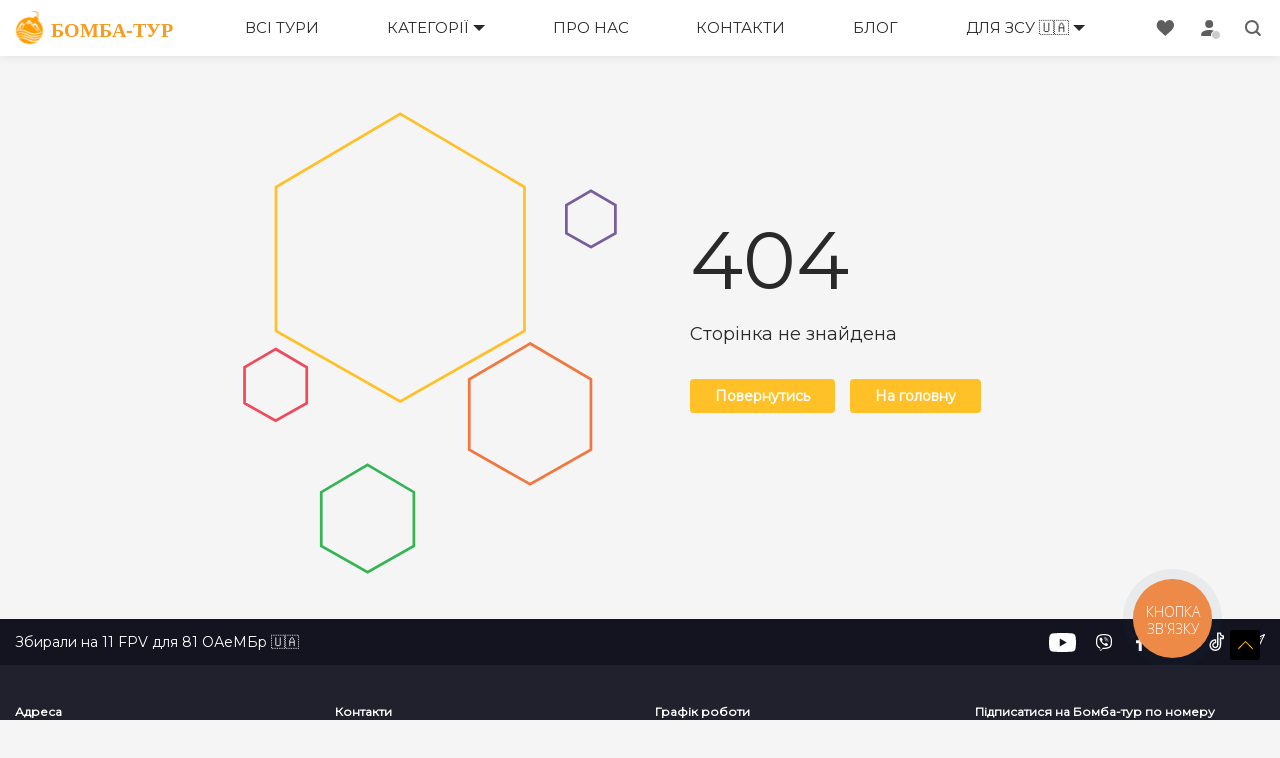

--- FILE ---
content_type: text/html; charset=utf-8
request_url: https://bomba-tour.com/ru/categories/kappadokyia
body_size: 232860
content:
<!DOCTYPE html>
<html lang="uk" data-vue-meta-server-rendered>
<head>
    <meta charset="UTF-8">
    <meta name="viewport" content="width=device-width, initial-scale=1">
    <meta name="google-site-verification" content="amaCVrYqQj-sDn9ojy3GxVb0GI8SyohPHBDcYGIKwUI" />
    <title>Сторінка не знайдена | Туроператор Бомба-Тур</title>
    <meta data-vue-meta="ssr" name="description" content="Туристичний оператор Бомба-тур пропонує своїм клієнтам подорожі по низьким цінам, відпочинок на морі, автобусні та авіа тури, екскурсійні тури закордон та по Україні."><meta data-vue-meta="ssr" property="twitter:description" content="Туристичний оператор Бомба-тур пропонує своїм клієнтам подорожі по низьким цінам, відпочинок на морі, автобусні та авіа тури, екскурсійні тури закордон та по Україні."><meta data-vue-meta="ssr" name="keywords" content=""><meta data-vue-meta="ssr" property="og:title" content="Тури по Європі та Україні"><meta data-vue-meta="ssr" property="twitter:title" content="Тури по Європі та Україні"><meta data-vue-meta="ssr" property="og:type" content="website"><meta data-vue-meta="ssr" property="og:url" content="https://bomba-tour.com/ru/categories/kappadokyia"><meta data-vue-meta="ssr" name="viewport" content="width=device-width, initial-scale=1"><meta data-vue-meta="ssr" property="og:image" content="https://bomba-tour.com/favicon/apple-icon-180x180.png"><meta data-vue-meta="ssr" property="twitter:image" content="https://bomba-tour.com/favicon/apple-icon-180x180.png"><meta data-vue-meta="ssr" property="og:image:secure_url" content="https://bomba-tour.com/favicon/apple-icon-180x180.png"><meta data-vue-meta="ssr" name="twitter:card" content="summary_large_image"><meta data-vue-meta="ssr" name="description" content><meta data-vue-meta="ssr" property="twitter:description" content><meta data-vue-meta="ssr" name="keywords" content><meta data-vue-meta="ssr" property="og:title" content><meta data-vue-meta="ssr" property="twitter:title" content><meta data-vue-meta="ssr" property="og:type" content="website"><meta data-vue-meta="ssr" property="og:url" content="https://bomba-tour.com/ru/categories/kappadokyia"><meta data-vue-meta="ssr" name="viewport" content="width=device-width, initial-scale=1">
    <script>
        !function(f,b,e,v,n,t,s)
        {if(f.fbq)return;n=f.fbq=function(){n.callMethod?
                n.callMethod.apply(n,arguments):n.queue.push(arguments)};
            if(!f._fbq)f._fbq=n;n.push=n;n.loaded=!0;n.version='2.0';
            n.queue=[];t=b.createElement(e);t.async=!0;
            t.src=v;s=b.getElementsByTagName(e)[0];
            s.parentNode.insertBefore(t,s)}(window,document,'script',
                'https://connect.facebook.net/en_US/fbevents.js');
        fbq('init', '502460273548707');
        fbq('track', 'PageView');
    </script>
    <!-- review google(https://reviewsonmywebsite.com/) -->
    <script src="https://reviewsonmywebsite.com/js/v2/embed.js?id=8e7313fc946fd3d8c15c886f791a7ab8" type="text/javascript"></script>
    <!-- chart -->
    <script src="https://code.jscharting.com/latest/jscharting.js"></script>
    <!-- Meta Pixel2 Code -->
    <script>
      !function(f,b,e,v,n,t,s)
      {if(f.fbq)return;n=f.fbq=function(){n.callMethod?
        n.callMethod.apply(n,arguments):n.queue.push(arguments)};
        if(!f._fbq)f._fbq=n;n.push=n;n.loaded=!0;n.version='2.0';
        n.queue=[];t=b.createElement(e);t.async=!0;
        t.src=v;s=b.getElementsByTagName(e)[0];
        s.parentNode.insertBefore(t,s)}(window, document,'script',
        'https://connect.facebook.net/en_US/fbevents.js');
      fbq('init', '296943592428175');
      fbq('track', 'PageView');
    </script>
    <noscript><img height="1" width="1" style="display:none"
                   src="https://www.facebook.com/tr?id=296943592428175&ev=PageView&noscript=1"
    /></noscript>
    <!-- End Meta Pixel Code -->
    <!-- TikTok Pixel Code Start -->
    <script>
			!function (w, d, t) {
				w.TiktokAnalyticsObject=t;var ttq=w[t]=w[t]||[];ttq.methods=["page","track","identify","instances","debug","on","off","once","ready","alias","group","enableCookie","disableCookie","holdConsent","revokeConsent","grantConsent"],ttq.setAndDefer=function(t,e){t[e]=function(){t.push([e].concat(Array.prototype.slice.call(arguments,0)))}};for(var i=0;i<ttq.methods.length;i++)ttq.setAndDefer(ttq,ttq.methods[i]);ttq.instance=function(t){for(
					var e=ttq._i[t]||[],n=0;n<ttq.methods.length;n++)ttq.setAndDefer(e,ttq.methods[n]);return e},ttq.load=function(e,n){var r="https://analytics.tiktok.com/i18n/pixel/events.js",o=n&&n.partner;ttq._i=ttq._i||{},ttq._i[e]=[],ttq._i[e]._u=r,ttq._t=ttq._t||{},ttq._t[e]=+new Date,ttq._o=ttq._o||{},ttq._o[e]=n||{};n=document.createElement("script")
				;n.type="text/javascript",n.async=!0,n.src=r+"?sdkid="+e+"&lib="+t;e=document.getElementsByTagName("script")[0];e.parentNode.insertBefore(n,e)};


				ttq.load('D0HN4FBC77U9KBHSLSD0');
				ttq.page();
			}(window, document, 'ttq');
    </script>
    <!-- TikTok Pixel Code End -->
    <!-- Google tag (gtag.js) -->
    <script async src="https://www.googletagmanager.com/gtag/js?id=G-TBTHMF29L7"></script>
    <script>
        window.dataLayer = window.dataLayer || [];
        function gtag(){dataLayer.push(arguments);}
        // Ініціалізація Google Analytics
        gtag('js', new Date());
        gtag('config', 'G-TBTHMF29L7');
        // Встановлення значення згоди за замовчуванням
        gtag('consent', 'default', {
	        'ad_storage': 'denied',
	        'analytics_storage': 'denied',
        });
    </script>

    <!-- Google Tag Manager -->
    <script>(function(w,d,s,l,i){w[l]=w[l]||[];w[l].push({'gtm.start':
				new Date().getTime(),event:'gtm.js'});var f=d.getElementsByTagName(s)[0],
			j=d.createElement(s),dl=l!='dataLayer'?'&l='+l:'';j.async=true;j.src=
			'https://www.googletagmanager.com/gtm.js?id='+i+dl;f.parentNode.insertBefore(j,f);
		})(window,document,'script','dataLayer','GTM-PDZNPSS');</script>
    <!-- End Google Tag Manager -->

    <noscript>
        <img height="1" width="1" src="https://www.facebook.com/tr?id=502460273548707&ev=PageView&noscript=1"/>
    </noscript>

    <link rel="icon" href="/favicon/favicon.ico" />
<!--    -->
    <link rel="stylesheet" href="/dist/main.7febe13a.css"><style data-vue-ssr-id="35cb036a:0 35cb036a:1 2ee6d598:0">@import url(https://fonts.googleapis.com/css?family=Montserrat);
html,body{font-family:"Montserrat",sans-serif}#app{font-family:"Montserrat",sans-serif}*{padding:0;margin:0;border:0}*,*:before,*:after{-moz-box-sizing:border-box;-webkit-box-sizing:border-box;box-sizing:border-box}:focus,:active{outline:none}a:focus,a:active{outline:none}nav,footer,header,aside{display:block}html,body{background:#f5f5f5;height:100%;width:100%;color:#292929;line-height:1.2;font-size:14px;-ms-text-size-adjust:100%;-moz-text-size-adjust:100%;-webkit-text-size-adjust:100%}input,button,textarea{font-family:inherit}input::-ms-clear{display:none}button{cursor:pointer}button::-moz-focus-inner{padding:0;border:0}a,a:visited{text-decoration:none}a:hover{text-decoration:none}ul li{list-style:none}p{margin:0 0 2px}img{vertical-align:top}h1,h2,h3,h4,h5,h6{font-size:inherit;font-weight:inherit}.wrapper{display:flex;min-height:100vh;flex-direction:column}.content{flex:1}.hide{display:none !important}::-webkit-scrollbar-track{-webkit-box-shadow:inset 0 0 6px rgba(0,0,0,.3);background-color:#f5f5f5}::-webkit-scrollbar{width:15px;background-color:#f5f5f5}@media(max-width: 768px){::-webkit-scrollbar{width:8px}}::-webkit-scrollbar-thumb{background-color:#f90;background-image:-webkit-linear-gradient(45deg, rgba(255, 255, 255, 0.2) 25%, transparent 25%, transparent 50%, rgba(255, 255, 255, 0.2) 50%, rgba(255, 255, 255, 0.2) 75%, transparent 75%, transparent);border-radius:6px}@media(max-width: 768px){.mhide{display:none !important}.m-padding{margin-left:15px;margin-right:15px}}@media(min-width: 769px){.dhide{display:none !important}}.viber-subscribe,.users-online{background:#fff;display:inline-block;padding:8px 15px;position:sticky;bottom:46px;width:160px;box-shadow:0 0 10px rgba(0,0,0,.3);transition:all linear .2s;z-index:1}.viber-subscribe .link-subscribe,.users-online .link-subscribe{display:flex;justify-content:space-between;align-items:center;color:#9069ae}.viber-subscribe .link-subscribe span,.users-online .link-subscribe span{font-weight:700;font-size:13px;width:100px}.users-online{display:inherit;background-image:url("data:image/svg+xml,%3Csvg id='Travel' style='enable-background:new 0 0 48 48;' version='1.1' viewBox='0 0 48 48' xml:space='preserve' xmlns='http://www.w3.org/2000/svg' xmlns:xlink='http://www.w3.org/1999/xlink'%3E%3Ccircle cx='16' cy='7' r='6' style='fill:%23FFC028;'/%3E%3Cpolygon points='10,19 10,47 16,47 16,30 21,47 27,47 22,30 22,18 36,18 36,13 8,13 1,21 6,29 10,26 7,22 ' style='fill:%23FFC028;'/%3E%3Cpath d='M45,26H33c-1.10457,0-2,0.89543-2,2v15c0,1.10457,0.89543,2,2,2h12c1.10457,0,2-0.89543,2-2V28 C47,26.89543,46.10457,26,45,26z' style='fill:%2332a852;'/%3E%3Cpath d='M45,25h-2v-8h1c0.55225,0,1-0.44775,1-1s-0.44775-1-1-1h-7v-2c0-0.55225-0.44775-1-1-1H20.88965 C22.18976,10.72833,23,8.95795,23,7c0-3.85986-3.14014-7-7-7S9,3.14014,9,7c0,1.95795,0.81024,3.72833,2.11035,5H8 c-0.28857,0-0.5625,0.12451-0.75244,0.34131l-7,8c-0.29053,0.33203-0.3291,0.81494-0.0957,1.18848l5,8 c0.14844,0.23779,0.38965,0.40186,0.66504,0.45312c0.27197,0.05127,0.55859-0.01562,0.7832-0.18311L9,28v19c0,0.55225,0.44775,1,1,1 h6c0.55225,0,1-0.44775,1-1V36.94385l3.04053,10.33838C20.16602,47.70752,20.55615,48,21,48h6 c0.31494,0,0.61182-0.14844,0.80078-0.40088c0.18848-0.25244,0.24756-0.5791,0.15869-0.88135L23,29.85596V19h12v6h-2 c-1.6543,0-3,1.3457-3,3v15c0,1.6543,1.3457,3,3,3h1v1c0,0.55225,0.44775,1,1,1s1-0.44775,1-1v-1h6v1c0,0.55225,0.44775,1,1,1 s1-0.44775,1-1v-1h1c1.6543,0,3-1.3457,3-3V28C48,26.3457,46.6543,25,45,25z M11,7c0-2.75684,2.24316-5,5-5s5,2.24316,5,5 s-2.24316,5-5,5S11,9.75684,11,7z M9,23l-0.67969-0.90625L9,21.41406V23z M22,17c-0.55225,0-1,0.44775-1,1v12 c0,0.0957,0.01367,0.19043,0.04053,0.28223L25.66357,46h-3.91553l-4.78857-16.28223 c-0.14014-0.47705-0.60596-0.77832-1.10205-0.70752C15.36523,29.08105,15,29.50293,15,30v16h-4V26.01025 c0-0.00732,0-0.01465,0-0.02197V19c0-0.4043-0.24365-0.76904-0.61719-0.92383c-0.37549-0.15576-0.80371-0.06982-1.08984,0.2168l-3,3 c-0.35205,0.35205-0.3916,0.90869-0.09277,1.30713l2.3999,3.19971L6.271,27.54688l-4.0293-6.44727L8.45361,14H35v2v1H22z M37,18v-1 h4v8h-4V18z M46,43c0,0.55127-0.44873,1-1,1H33c-0.55127,0-1-0.44873-1-1V28c0-0.55127,0.44873-1,1-1h12c0.55127,0,1,0.44873,1,1V43 z' style='fill:%230A0B0F;'/%3E%3Cpath d='M35,29c-0.55225,0-1,0.44775-1,1v11c0,0.55225,0.44775,1,1,1s1-0.44775,1-1V30 C36,29.44775,35.55225,29,35,29z' style='fill:%230A0B0F;'/%3E%3Cpath d='M39,29c-0.55225,0-1,0.44775-1,1v11c0,0.55225,0.44775,1,1,1s1-0.44775,1-1V30 C40,29.44775,39.55225,29,39,29z' style='fill:%230A0B0F;'/%3E%3Cpath d='M43,29c-0.55225,0-1,0.44775-1,1v11c0,0.55225,0.44775,1,1,1s1-0.44775,1-1V30 C44,29.44775,43.55225,29,43,29z' style='fill:%230A0B0F;'/%3E%3Cpath d='M16,16c-0.55225,0-1,0.44775-1,1v1c0,0.55225,0.44775,1,1,1s1-0.44775,1-1v-1 C17,16.44775,16.55225,16,16,16z' style='fill:%230A0B0F;'/%3E%3Cpath d='M16,21c-0.55225,0-1,0.44775-1,1v1c0,0.55225,0.44775,1,1,1s1-0.44775,1-1v-1 C17,21.44775,16.55225,21,16,21z' style='fill:%230A0B0F;'/%3E%3C/svg%3E");background-repeat:no-repeat;background-size:30px;background-position:10px 50%;padding-left:50px;font-weight:700}.list-btn-subscribe .subscribe-item{display:inline-block}.button-viber{background:#fff !important;border:1px solid #9069ae;display:flex;justify-content:space-between;align-items:center;color:#9069ae}.btn-search .button{margin-top:20px;width:300px}.btn-search .button svg{margin-left:10px}@media(min-width: 769px){.btn-search .button{margin-left:7px;margin-right:7px}}@media(max-width: 768px){.btn-search .button{width:100%}}.page-404{height:500px;position:relative;padding-top:44%}.page-404 svg{position:absolute;top:50%;left:50%;margin-top:-250px;margin-left:-400px}.message-box{font-size:18px;height:200px;width:380px;position:absolute;top:50%;left:50%;margin-top:-100px;margin-left:50px;font-weight:300}.message-box h1{font-size:80px;font-weight:400;line-height:46px;margin-bottom:40px}.buttons-con .action-link-wrap{margin-top:40px}.buttons-con .action-link-wrap a{background-color:#ffc028;color:#fff;padding:8px 25px;border-radius:4px;font-weight:bold;font-size:14px;transition:all .3s linear;cursor:pointer;text-decoration:none;margin-right:10px}.buttons-con .action-link-wrap a:hover{background-color:#ffd060}#Polygon-1,#Polygon-2,#Polygon-3,#Polygon-4,#Polygon-4,#Polygon-5{animation:float 1s infinite ease-in-out alternate}#Polygon-2{animation-delay:.2s}#Polygon-3{animation-delay:.4s}#Polygon-4{animation-delay:.6s}#Polygon-5{animation-delay:.8s}@keyframes float{100%{transform:translateY(20px)}}@media(max-width: 450px){.page-404 svg{position:absolute;top:50%;left:50%;margin-top:-250px;margin-left:-190px}.message-box{top:50%;left:50%;margin-top:-100px;margin-left:-190px;text-align:center}}.item-tooltip{margin:0 20px 0 5px;top:2px}input[type=number]{-moz-appearance:textfield}input[type=number]::-webkit-inner-spin-button,input[type=number]::-webkit-outer-spin-button{-webkit-appearance:none;-moz-appearance:none;-ms-appearance:none;appearance:none;margin:0}select{white-space:nowrap;overflow:hidden;vertical-align:middle;-webkit-appearance:none;-moz-appearance:none;-ms-appearance:none;appearance:none}select::-ms-expand{display:none}select::-webkit-inner-spin-button,select::-webkit-calendar-picker-indicator{-webkit-appearance:none;-moz-appearance:none;-ms-appearance:none;appearance:none}[type=checkbox]{display:none}[type=checkbox]+label{position:relative;font-size:16px;padding-left:30px;cursor:pointer;display:inline-block}[type=checkbox]+label:before,[type=checkbox]+label:after{position:absolute;content:""}[type=checkbox]+label:before{background-color:#fff;width:20px;height:20px;top:-4px;left:0;border-radius:4px;box-shadow:inset 0 1px 1px #fff,0 1px 3px rgba(0,0,0,.5)}[type=checkbox]+label:after{display:none;left:8px;top:1px;width:5px;height:10px;border:solid #292929;border-width:0 3px 3px 0;-webkit-transform:rotate(45deg);-ms-transform:rotate(45deg);transform:rotate(45deg)}[type=checkbox]+label:hover:after{display:block;opacity:.2}[type=checkbox]:checked+label:hover:after{opacity:1}[type=checkbox]:checked+label:after{display:block}.relative{position:relative}.sr-only{display:none}.d-block{display:block}.i-block{display:inline-block}.boxed{display:inline-block;width:100%}.text-r{text-align:right}.text-l{text-align:left}.text-c{text-align:center}.text-j{text-align:justify}.fl-l{float:left}.fl-r,.area{float:right}.fl-n{float:none}.size8{font-size:8px}.size9{font-size:9px}.size10{font-size:10px}.size11{font-size:11px}.size12{font-size:12px}.size13{font-size:13px}.size14{font-size:14px}.size15{font-size:15px}.size16{font-size:16px}.size17{font-size:17px}.size18{font-size:18px}.size19{font-size:19px}.size20{font-size:20px}.size21{font-size:21px}.size22{font-size:22px}.size23{font-size:23px}.size24{font-size:24px}.size30{font-size:30px}.grey{color:#888}.w-100{width:100%}.bold{font-weight:700}a.orange{color:#ffc028}.img-fluid{max-width:100%;height:auto}.m-auto{background:#fff;position:relative;display:block;overflow:hidden}.m-auto:before{position:absolute;top:50%;left:50%;height:0;width:0;box-sizing:border-box;border:0 solid #f59c24;border-radius:50%;animation:loader-figure 1.15s infinite cubic-bezier(0.215, 0.61, 0.355, 1);transform:translate(-50%, -50%);content:""}.m-auto:after{display:block;width:100%;padding-top:50%;box-sizing:border-box;content:""}.m-auto img{position:absolute;top:0;right:0;left:0;bottom:0;margin:auto;width:100%}.button{background:#ddd;display:-ms-inline-flexbox;display:inline-flex;-ms-flex-pack:center;justify-content:center;-ms-flex-align:center;align-items:center;text-align:center;padding:5px 15px;min-height:40px;font-size:14px;font-weight:bold;min-width:220px;line-height:1;text-decoration:none;cursor:pointer;text-transform:uppercase;border-radius:4px;transition:.3s background,.3s border,.3s color}.button._orange{background-color:#ffc028;color:#fff}.button._orange:hover{background-color:#ffd060}.button._disabled{opacity:50%;cursor:none}.button._green{background-color:#85bf31;color:#fff}.button._green:hover{background-color:#7db32e}.carousel-indicators{z-index:1 !important}@-webkit-keyframes loader-figure{0%{height:0;width:0;background-color:#fe665c}29%{background-color:#fe665c}30%{height:2em;width:2em;background-color:transparent;border-width:1em;opacity:1}100%{height:2em;width:2em;border-width:0;opacity:0;background-color:transparent}}@-moz-keyframes loader-figure{0%{height:0;width:0;background-color:#fe665c}29%{background-color:#fe665c}30%{height:2em;width:2em;background-color:transparent;border-width:1em;opacity:1}100%{height:2em;width:2em;border-width:0;opacity:0;background-color:transparent}}@keyframes loader-figure{0%{height:0;width:0;background-color:#fe665c}29%{background-color:#fe665c}30%{height:2em;width:2em;background-color:transparent;border-width:1em;opacity:1}100%{height:2em;width:2em;border-width:0;opacity:0;background-color:transparent}}.tooltip{cursor:pointer;position:relative}.tooltip:before,.tooltip:after{left:50%;position:absolute;opacity:0;margin-bottom:15px;visibility:hidden;transition:opacity .4s,margin-bottom .4s,visibility .4s}.tooltip:before{background-color:#333;border-radius:5px;bottom:50px;box-sizing:border-box;font-size:12px;color:#fff;content:attr(data-title);display:block;margin-left:-100px;padding:8px;text-align:center;width:200px}.tooltip:after{border-top:6px solid #333;border-left:6px solid transparent;border-right:6px solid transparent;bottom:44px;content:"";height:0;margin-left:-6px;width:0}.tooltip:hover:before,.tooltip:hover:after{margin-bottom:0;opacity:1;visibility:visible}.back-to-top{border-radius:3px;background-color:#000;background-image:url("data:image/svg+xml;charset=utf8,%3Csvg version=%271.1%27 xmlns=%27http://www.w3.org/2000/svg%27 width=%2710px%27 height=%2710px%27%3E %3Cpolygon fill=%27%23FFC028%27 stroke=%27none%27 points=%278.589,6.945 5,3.22 1.413,6.945 1.052,6.598 5,2.499 8.948,6.598%27 /%3E %3C/svg%3E");background-repeat:no-repeat;background-position:50% 50%;background-size:19px;overflow:hidden;position:fixed;cursor:pointer;white-space:nowrap;text-indent:100%;width:30px;height:30px;right:20px;bottom:60px;z-index:3;opacity:0;transition:background-color .3s,opacity .5s,visibility .5s}.back-to-top.show{opacity:1;visibility:visible}.block-text{font-size:24px;text-align:center;flex-direction:column;display:flex;align-items:center;margin:0px 0 30px}.mt-0{margin-top:0px !important}.mt-10{margin-top:10px !important}.mt-5{margin-top:5px !important}.mt-20{margin-top:20px !important}.mt-40{margin-top:40px !important}.mb-5{margin-bottom:5px !important}.mb-10{margin-bottom:10px !important}.mb-15{margin-bottom:15px !important}.mb-20{margin-bottom:20px !important}.mb-40{margin-bottom:40px}.mt-30{margin-top:30px !important}.pb-0{padding-bottom:0 !important}.blok-title{font-size:30px;text-align:center;flex-direction:column;display:flex;align-items:center;padding:70px 0 30px}.blok-title:first-child{padding-top:30px}@media(max-width: 768px){.blok-title{padding-left:15px;padding-right:15px}}@media(max-width: 565px){.blok-title .blok-title{font-size:22px;margin:40px 15px 20px}}.blok-title .yellow-border{height:2px;width:150px;border-bottom:2px solid #ffc028;margin-top:12px}.blok-title .person{font-size:20px;color:#4a4a4a;flex-direction:column;display:flex;align-items:center;margin-top:12px}.sub-title{font-size:25px;color:#4a4a4a;flex-direction:column;display:flex;align-items:center;margin-bottom:20px}.sub-title a{font-size:16px;color:#ffc028;text-overflow:ellipsis;padding-bottom:10px}.tour-icon-wrapper{display:inline-block;width:44px;height:44px;padding:5px 0;border-radius:5px;border-width:1px;border-style:solid;border-color:#ffc107;margin:0 2px 4px;text-align:center}.tour-icon-wrapper img{width:32px;height:32px}.svg-favorite{background-image:url("data:image/svg+xml,%3Csvg xmlns='http://www.w3.org/2000/svg' width='24' height='24' viewBox='0 0 20 20'%3E%3Cg id='Group_376' data-name='Group 376' transform='translate(-531.5 -1622.3)'%3E%3Crect id='Rectangle_858' data-name='Rectangle 858' width='20' height='20' transform='translate(531.5 1622.3)' fill='none'/%3E%3Cpath id='like' d='M8.946,4.826A4.709,4.709,0,0,1,13.263,2a4.9,4.9,0,0,1,4.709,4.711,4.534,4.534,0,0,1-.153,1.781,7.828,7.828,0,0,1-2.483,4L8.946,18,2.665,12.492a7.826,7.826,0,0,1-2.483-4A4.534,4.534,0,0,1,.029,6.711,4.9,4.9,0,0,1,4.737,2,4.559,4.559,0,0,1,8.946,4.826Z' transform='translate(532.5 1622.3)' fill='none' stroke='%23292929' stroke-width='1'/%3E%3C/g%3E%3C/svg%3E%0A");padding:12px;display:inline-block;margin-right:10px;cursor:pointer;transition:all .1s linear}.svg-favorite.active{background-image:url("data:image/svg+xml,%3Csvg xmlns='http://www.w3.org/2000/svg' width='24' height='24' viewBox='0 0 20 20'%3E%3Cg id='Group_376' data-name='Group 376' transform='translate(-531.5 -1622.3)'%3E%3Crect id='Rectangle_858' data-name='Rectangle 858' width='20' height='20' transform='translate(531.5 1622.3)' fill='none'/%3E%3Cpath id='like' d='M8.946,4.826A4.709,4.709,0,0,1,13.263,2a4.9,4.9,0,0,1,4.709,4.711,4.534,4.534,0,0,1-.153,1.781,7.828,7.828,0,0,1-2.483,4L8.946,18,2.665,12.492a7.826,7.826,0,0,1-2.483-4A4.534,4.534,0,0,1,.029,6.711,4.9,4.9,0,0,1,4.737,2,4.559,4.559,0,0,1,8.946,4.826Z' transform='translate(532.5 1622.3)' fill='%23dd2223'/%3E%3C/g%3E%3C/svg%3E%0A")}@media(min-width: 769px){.svg-favorite:not(.active):hover{background-image:url("data:image/svg+xml,%3Csvg xmlns='http://www.w3.org/2000/svg' width='24' height='24' viewBox='0 0 20 20'%3E%3Cg id='Group_376' data-name='Group 376' transform='translate(-531.5 -1622.3)'%3E%3Crect id='Rectangle_858' data-name='Rectangle 858' width='20' height='20' transform='translate(531.5 1622.3)' fill='none'/%3E%3Cpath id='like' d='M8.946,4.826A4.709,4.709,0,0,1,13.263,2a4.9,4.9,0,0,1,4.709,4.711,4.534,4.534,0,0,1-.153,1.781,7.828,7.828,0,0,1-2.483,4L8.946,18,2.665,12.492a7.826,7.826,0,0,1-2.483-4A4.534,4.534,0,0,1,.029,6.711,4.9,4.9,0,0,1,4.737,2,4.559,4.559,0,0,1,8.946,4.826Z' transform='translate(532.5 1622.3)' fill='%23dd2223'/%3E%3C/g%3E%3C/svg%3E%0A");opacity:.5}}[data-tooltip]{position:relative;cursor:pointer}[data-tooltip]:after{content:attr(data-tooltip);cursor:default;margin-left:10px;display:block;background-color:#000;border-radius:5px;padding:10px;z-index:3;opacity:0;position:absolute;top:-10px;left:100%;width:300px;visibility:hidden;-webkit-transition:all .2s;-o-transition:all .2s;transition:all .2s;font-size:13px;line-height:1.2;color:#fff;pointer-events:none}@media(max-width: 768px){[data-tooltip]:after{position:fixed;top:75px;left:5px;right:15px;width:auto}}@media(max-width: 768px){[data-tooltip]:before{background-color:rgba(0,0,0,.5);position:fixed;top:0;left:0;right:0;bottom:0;opacity:0;visibility:hidden;-webkit-transition:all .2s;-o-transition:all .2s;transition:all .2s;z-index:2;cursor:pointer;pointer-events:none;content:""}}[data-tooltip]:hover:after,[data-tooltip]:hover:before{opacity:1;visibility:visible}.facebook-btn{background-color:#3b5998;color:#fff}.facebook-btn .icon-facebook{background:url("data:image/svg+xml,%3Csvg viewBox='0 0 24 24' xmlns='http://www.w3.org/2000/svg'%3E%3Cpath d='M13.423 20v-7.298h2.464l.369-2.845h-2.832V8.042c0-.824.23-1.385 1.417-1.385h1.515V4.111A20.255 20.255 0 0014.148 4c-2.183 0-3.678 1.326-3.678 3.76v2.097H8v2.845h2.47V20h2.953z' fill='%23FFF' fill-rule='evenodd'/%3E%3C/svg%3E") 0 0 no-repeat;display:inline-block;padding:15px}a:hover{text-decoration:underline}.went-notice{max-height:none;overflow:hidden}.notice-wrapper{margin:20px auto 0;width:100%;max-width:1638px}.notice{padding:14px 15px 14px 26px;border-radius:15px 5px 5px 5px;background:#fff;position:relative;line-height:1.5;color:#747474;font-size:14px !important;margin:0 0 20px 5px}.notice *{font-size:14px !important}@media(min-width: 769px){.notice{margin:0 auto 20px}}.notice ol{margin-left:20px}.notice ol li+li{margin-top:5px}.notice ol+p{margin-top:15px}.notice p{font-weight:normal}.notice p:last-child{padding-bottom:0;margin-bottom:0}.notice>span{background-size:24px;background-repeat:no-repeat;background-position:center;text-align:center;width:30px;height:30px;border-radius:50%;position:absolute;top:6px;left:-15px}.notice.success{border:2px solid #5cb85c}.notice.success>span{background-color:#5cb85c;background-image:url("data:image/svg+xml,%3C%3Fxml version='1.0' encoding='UTF-8'%3F%3E%3C!DOCTYPE svg PUBLIC '-//W3C//DTD SVG 1.1//EN' 'http://www.w3.org/Graphics/SVG/1.1/DTD/svg11.dtd'%3E%3Csvg enable-background='new 0 0 48 48' version='1.1' viewBox='0 0 48 48' xml:space='preserve' xmlns='http://www.w3.org/2000/svg'%3E%3Cg fill='%23fff'%3E%3Cpolygon points='34.202 14.978 28.426 20.755 28.436 20.764 20.559 28.641 13.791 21.871 11.596 24.066 19.354 31.825 19.347 31.833 20.537 33.021 20.544 33.016 20.551 33.021 21.082 32.492 21.087 32.497 30.627 22.957 30.627 22.957 36.404 17.18'/%3E%3Cpath d='M24,0C10.745,0,0,10.745,0,24s10.745,24,24,24s24-10.745,24-24S37.255,0,24,0z M24,44 C12.954,44,4,35.046,4,24S12.954,4,24,4s20,8.954,20,20S35.046,44,24,44z'/%3E%3C/g%3E%3C/svg%3E%0A")}.notice.warning{border:2px solid #f0ad4e}.notice.warning>span{background-color:#f0ad4e;background-image:url("data:image/svg+xml,%3C%3Fxml version='1.0' %3F%3E%3C!DOCTYPE svg PUBLIC '-//W3C//DTD SVG 1.1//EN' 'http://www.w3.org/Graphics/SVG/1.1/DTD/svg11.dtd'%3E%3Csvg enable-background='new 0 0 48 48' height='48px' id='Layer_1' version='1.1' viewBox='0 0 48 48' width='48px' xml:space='preserve' xmlns='http://www.w3.org/2000/svg' xmlns:xlink='http://www.w3.org/1999/xlink'%3E%3Cg id='Layer_3'%3E%3Cpath d='M24,0C10.745,0,0,10.745,0,24s10.745,24,24,24s24-10.745,24-24S37.255,0,24,0z M24,44 C12.954,44,4,35.046,4,24S12.954,4,24,4s20,8.954,20,20S35.046,44,24,44z' fill='%23fff'/%3E%3Cg%3E%3Ccircle cx='24' cy='33' fill='%23fff' r='2'/%3E%3Crect fill='%23fff' height='15.031' width='3.997' x='22.001' y='12.969'/%3E%3C/g%3E%3C/g%3E%3C/svg%3E")}.notice.error{border:2px solid #d9534f}.notice.error>span{background-color:#d9534f;background-image:url("data:image/svg+xml,%3C%3Fxml version='1.0' %3F%3E%3C!DOCTYPE svg PUBLIC '-//W3C//DTD SVG 1.1//EN' 'http://www.w3.org/Graphics/SVG/1.1/DTD/svg11.dtd'%3E%3Csvg enable-background='new 0 0 48 48' height='48px' id='Layer_1' version='1.1' viewBox='0 0 48 48' width='48px' xml:space='preserve' xmlns='http://www.w3.org/2000/svg' xmlns:xlink='http://www.w3.org/1999/xlink'%3E%3Cg id='Layer_3'%3E%3Cg%3E%3Cpath d='M24,0C10.745,0,0,10.745,0,24s10.745,24,24,24s24-10.745,24-24S37.255,0,24,0z M24,44 C12.954,44,4,35.046,4,24S12.954,4,24,4s20,8.954,20,20S35.046,44,24,44z' fill='%23fff'/%3E%3Cpolygon fill='%23fff' points='33.878,12.003 24,21.88 14.123,12.003 12.003,14.125 21.879,24.001 12.003,33.877 14.126,35.997 24,26.123 33.875,35.997 35.997,33.877 26.122,24.001 35.997,14.125 '/%3E%3C/g%3E%3C/g%3E%3C/svg%3E")}.notice.info{border:2px solid #5bc0de}.notice.info>span{background-color:#5bc0de;background-image:url("data:image/svg+xml,%3C%3Fxml version='1.0' %3F%3E%3C!DOCTYPE svg PUBLIC '-//W3C//DTD SVG 1.1//EN' 'http://www.w3.org/Graphics/SVG/1.1/DTD/svg11.dtd'%3E%3Csvg enable-background='new 0 0 48 48' height='48px' id='Layer_3' version='1.1' viewBox='0 0 48 48' width='48px' xml:space='preserve' xmlns='http://www.w3.org/2000/svg' xmlns:xlink='http://www.w3.org/1999/xlink'%3E%3Cpath d='M24,0C10.745,0,0,10.745,0,24s10.745,24,24,24s24-10.745,24-24S37.255,0,24,0z M24,44 C12.954,44,4,35.046,4,24S12.954,4,24,4s20,8.954,20,20S35.046,44,24,44z' fill='%23fff'/%3E%3Ccircle cx='24' cy='14.969' fill='%23fff' r='2'/%3E%3Crect fill='%23fff' height='15.031' width='3.997' x='22.002' y='19.969'/%3E%3C/svg%3E")}.item-two-el{display:flex;justify-content:space-between}.item-two-el .elem{width:calc(50% - 5px) !important;min-width:auto;white-space:nowrap;overflow:hidden;vertical-align:middle}.date-item{height:40px;background-image:url("data:image/svg+xml;charset=utf-8,%3Csvg width='16' height='16' fill='none' xmlns='http://www.w3.org/2000/svg'%3E%3Cpath fill-rule='evenodd' clip-rule='evenodd' d='M2 1a1 1 0 00-1 1v12a1 1 0 001 1h12a1 1 0 001-1V2a1 1 0 00-1-1H2zm0 4h12v9H2V5zm0-1V2h12v2H2z' fill='%23ffc028'/%3E%3Cpath d='M4 0h1v3H4V0zM11 0h1v3h-1V0z' fill='%23ffc028'/%3E%3C/svg%3E");background-repeat:no-repeat;background-position:calc(100% - 8px) 50%}.date-item::-webkit-inner-spin-button,.date-item::-webkit-outer-spin-button,.date-item::-webkit-calendar-picker-indicator{opacity:0;width:10px}label.btn-subscribe{background-color:#fff;border:1px solid #ddd;display:-ms-inline-flexbox;display:inline-flex;-ms-flex-pack:center;justify-content:center;-ms-flex-align:center;align-items:center;text-align:center;padding:5px 15px !important;min-height:40px;font-size:14px !important;font-weight:bold;margin-top:10px;line-height:1;text-decoration:none;cursor:pointer;text-transform:uppercase;border-radius:4px;opacity:.5}label.btn-subscribe:before,label.btn-subscribe:after{display:none !important}.check-btn-subscribe:checked+.btn-subscribe{background-color:#ffc028;border-color:#ffc028;color:#fff;opacity:1}.check-btn-subscribe:checked+.btn-subscribe.btn-viber{background-color:#9069ae;border-color:#9069ae}#bingc-phone-button{right:60px !important;bottom:44px !important}@media(min-width: 769px){#bingc-phone-button{bottom:54px !important}}.container{padding-right:15px;padding-left:15px;margin-right:auto;margin-left:auto}.container:before,.container:after{display:table;content:" "}.container:after{clear:both}@media(min-width: 576px){.container{width:750px}}@media(min-width: 768px){.container{width:970px}}@media(min-width: 1200px){.container{width:1170px}}.container-fluid{padding-right:15px;padding-left:15px;margin-right:auto;margin-left:auto}.container-fluid:before,.container-fluid:after{display:table;content:" "}.container-fluid:after{clear:both}.row{margin-right:-15px;margin-left:-15px}.row:before,.row:after{display:table;content:" "}.row:after{clear:both}.row-no-gutters{margin-right:0;margin-left:0}.row-no-gutters [class*=col-]{padding-right:0;padding-left:0}.col-xs-1,.col-sm-1,.col-md-1,.col-lg-1,.col-xs-2,.col-sm-2,.col-md-2,.col-lg-2,.col-xs-3,.col-sm-3,.col-md-3,.col-lg-3,.col-xs-4,.col-sm-4,.col-md-4,.col-lg-4,.col-xs-5,.col-sm-5,.col-md-5,.col-lg-5,.col-xs-6,.col-sm-6,.col-md-6,.col-lg-6,.col-xs-7,.col-sm-7,.col-md-7,.col-lg-7,.col-xs-8,.col-sm-8,.col-md-8,.col-lg-8,.col-xs-9,.col-sm-9,.col-md-9,.col-lg-9,.col-xs-10,.col-sm-10,.col-md-10,.col-lg-10,.col-xs-11,.col-sm-11,.col-md-11,.col-lg-11,.col-xs-12,.col-sm-12,.col-md-12,.col-lg-12{position:relative;min-height:1px;padding-right:15px;padding-left:15px}.col-xs-1,.col-xs-2,.col-xs-3,.col-xs-4,.col-xs-5,.col-xs-6,.col-xs-7,.col-xs-8,.col-xs-9,.col-xs-10,.col-xs-11,.col-xs-12{float:left}.col-xs-1{width:8.3333333333%}.col-xs-2{width:16.6666666667%}.col-xs-3{width:25%}.col-xs-4{width:33.3333333333%}.col-xs-5{width:41.6666666667%}.col-xs-6{width:50%}.col-xs-7{width:58.3333333333%}.col-xs-8{width:66.6666666667%}.col-xs-9{width:75%}.col-xs-10{width:83.3333333333%}.col-xs-11{width:91.6666666667%}.col-xs-12{width:100%}.col-xs-pull-0{right:auto}.col-xs-pull-1{right:8.3333333333%}.col-xs-pull-2{right:16.6666666667%}.col-xs-pull-3{right:25%}.col-xs-pull-4{right:33.3333333333%}.col-xs-pull-5{right:41.6666666667%}.col-xs-pull-6{right:50%}.col-xs-pull-7{right:58.3333333333%}.col-xs-pull-8{right:66.6666666667%}.col-xs-pull-9{right:75%}.col-xs-pull-10{right:83.3333333333%}.col-xs-pull-11{right:91.6666666667%}.col-xs-pull-12{right:100%}.col-xs-push-0{left:auto}.col-xs-push-1{left:8.3333333333%}.col-xs-push-2{left:16.6666666667%}.col-xs-push-3{left:25%}.col-xs-push-4{left:33.3333333333%}.col-xs-push-5{left:41.6666666667%}.col-xs-push-6{left:50%}.col-xs-push-7{left:58.3333333333%}.col-xs-push-8{left:66.6666666667%}.col-xs-push-9{left:75%}.col-xs-push-10{left:83.3333333333%}.col-xs-push-11{left:91.6666666667%}.col-xs-push-12{left:100%}.col-xs-offset-0{margin-left:0%}.col-xs-offset-1{margin-left:8.3333333333%}.col-xs-offset-2{margin-left:16.6666666667%}.col-xs-offset-3{margin-left:25%}.col-xs-offset-4{margin-left:33.3333333333%}.col-xs-offset-5{margin-left:41.6666666667%}.col-xs-offset-6{margin-left:50%}.col-xs-offset-7{margin-left:58.3333333333%}.col-xs-offset-8{margin-left:66.6666666667%}.col-xs-offset-9{margin-left:75%}.col-xs-offset-10{margin-left:83.3333333333%}.col-xs-offset-11{margin-left:91.6666666667%}.col-xs-offset-12{margin-left:100%}@media(min-width: 576px){.col-sm-1,.col-sm-2,.col-sm-3,.col-sm-4,.col-sm-5,.col-sm-6,.col-sm-7,.col-sm-8,.col-sm-9,.col-sm-10,.col-sm-11,.col-sm-12{float:left}.col-sm-1{width:8.3333333333%}.col-sm-2{width:16.6666666667%}.col-sm-3{width:25%}.col-sm-4{width:33.3333333333%}.col-sm-5{width:41.6666666667%}.col-sm-6{width:50%}.col-sm-7{width:58.3333333333%}.col-sm-8{width:66.6666666667%}.col-sm-9{width:75%}.col-sm-10{width:83.3333333333%}.col-sm-11{width:91.6666666667%}.col-sm-12{width:100%}.col-sm-pull-0{right:auto}.col-sm-pull-1{right:8.3333333333%}.col-sm-pull-2{right:16.6666666667%}.col-sm-pull-3{right:25%}.col-sm-pull-4{right:33.3333333333%}.col-sm-pull-5{right:41.6666666667%}.col-sm-pull-6{right:50%}.col-sm-pull-7{right:58.3333333333%}.col-sm-pull-8{right:66.6666666667%}.col-sm-pull-9{right:75%}.col-sm-pull-10{right:83.3333333333%}.col-sm-pull-11{right:91.6666666667%}.col-sm-pull-12{right:100%}.col-sm-push-0{left:auto}.col-sm-push-1{left:8.3333333333%}.col-sm-push-2{left:16.6666666667%}.col-sm-push-3{left:25%}.col-sm-push-4{left:33.3333333333%}.col-sm-push-5{left:41.6666666667%}.col-sm-push-6{left:50%}.col-sm-push-7{left:58.3333333333%}.col-sm-push-8{left:66.6666666667%}.col-sm-push-9{left:75%}.col-sm-push-10{left:83.3333333333%}.col-sm-push-11{left:91.6666666667%}.col-sm-push-12{left:100%}.col-sm-offset-0{margin-left:0%}.col-sm-offset-1{margin-left:8.3333333333%}.col-sm-offset-2{margin-left:16.6666666667%}.col-sm-offset-3{margin-left:25%}.col-sm-offset-4{margin-left:33.3333333333%}.col-sm-offset-5{margin-left:41.6666666667%}.col-sm-offset-6{margin-left:50%}.col-sm-offset-7{margin-left:58.3333333333%}.col-sm-offset-8{margin-left:66.6666666667%}.col-sm-offset-9{margin-left:75%}.col-sm-offset-10{margin-left:83.3333333333%}.col-sm-offset-11{margin-left:91.6666666667%}.col-sm-offset-12{margin-left:100%}}@media(min-width: 768px){.col-md-1,.col-md-2,.col-md-3,.col-md-4,.col-md-5,.col-md-6,.col-md-7,.col-md-8,.col-md-9,.col-md-10,.col-md-11,.col-md-12{float:left}.col-md-1{width:8.3333333333%}.col-md-2{width:16.6666666667%}.col-md-3{width:25%}.col-md-4{width:33.3333333333%}.col-md-5{width:41.6666666667%}.col-md-6{width:50%}.col-md-7{width:58.3333333333%}.col-md-8{width:66.6666666667%}.col-md-9{width:75%}.col-md-10{width:83.3333333333%}.col-md-11{width:91.6666666667%}.col-md-12{width:100%}.col-md-pull-0{right:auto}.col-md-pull-1{right:8.3333333333%}.col-md-pull-2{right:16.6666666667%}.col-md-pull-3{right:25%}.col-md-pull-4{right:33.3333333333%}.col-md-pull-5{right:41.6666666667%}.col-md-pull-6{right:50%}.col-md-pull-7{right:58.3333333333%}.col-md-pull-8{right:66.6666666667%}.col-md-pull-9{right:75%}.col-md-pull-10{right:83.3333333333%}.col-md-pull-11{right:91.6666666667%}.col-md-pull-12{right:100%}.col-md-push-0{left:auto}.col-md-push-1{left:8.3333333333%}.col-md-push-2{left:16.6666666667%}.col-md-push-3{left:25%}.col-md-push-4{left:33.3333333333%}.col-md-push-5{left:41.6666666667%}.col-md-push-6{left:50%}.col-md-push-7{left:58.3333333333%}.col-md-push-8{left:66.6666666667%}.col-md-push-9{left:75%}.col-md-push-10{left:83.3333333333%}.col-md-push-11{left:91.6666666667%}.col-md-push-12{left:100%}.col-md-offset-0{margin-left:0%}.col-md-offset-1{margin-left:8.3333333333%}.col-md-offset-2{margin-left:16.6666666667%}.col-md-offset-3{margin-left:25%}.col-md-offset-4{margin-left:33.3333333333%}.col-md-offset-5{margin-left:41.6666666667%}.col-md-offset-6{margin-left:50%}.col-md-offset-7{margin-left:58.3333333333%}.col-md-offset-8{margin-left:66.6666666667%}.col-md-offset-9{margin-left:75%}.col-md-offset-10{margin-left:83.3333333333%}.col-md-offset-11{margin-left:91.6666666667%}.col-md-offset-12{margin-left:100%}}@media(min-width: 1200px){.col-lg-1,.col-lg-2,.col-lg-3,.col-lg-4,.col-lg-5,.col-lg-6,.col-lg-7,.col-lg-8,.col-lg-9,.col-lg-10,.col-lg-11,.col-lg-12{float:left}.col-lg-1{width:8.3333333333%}.col-lg-2{width:16.6666666667%}.col-lg-3{width:25%}.col-lg-4{width:33.3333333333%}.col-lg-5{width:41.6666666667%}.col-lg-6{width:50%}.col-lg-7{width:58.3333333333%}.col-lg-8{width:66.6666666667%}.col-lg-9{width:75%}.col-lg-10{width:83.3333333333%}.col-lg-11{width:91.6666666667%}.col-lg-12{width:100%}.col-lg-pull-0{right:auto}.col-lg-pull-1{right:8.3333333333%}.col-lg-pull-2{right:16.6666666667%}.col-lg-pull-3{right:25%}.col-lg-pull-4{right:33.3333333333%}.col-lg-pull-5{right:41.6666666667%}.col-lg-pull-6{right:50%}.col-lg-pull-7{right:58.3333333333%}.col-lg-pull-8{right:66.6666666667%}.col-lg-pull-9{right:75%}.col-lg-pull-10{right:83.3333333333%}.col-lg-pull-11{right:91.6666666667%}.col-lg-pull-12{right:100%}.col-lg-push-0{left:auto}.col-lg-push-1{left:8.3333333333%}.col-lg-push-2{left:16.6666666667%}.col-lg-push-3{left:25%}.col-lg-push-4{left:33.3333333333%}.col-lg-push-5{left:41.6666666667%}.col-lg-push-6{left:50%}.col-lg-push-7{left:58.3333333333%}.col-lg-push-8{left:66.6666666667%}.col-lg-push-9{left:75%}.col-lg-push-10{left:83.3333333333%}.col-lg-push-11{left:91.6666666667%}.col-lg-push-12{left:100%}.col-lg-offset-0{margin-left:0%}.col-lg-offset-1{margin-left:8.3333333333%}.col-lg-offset-2{margin-left:16.6666666667%}.col-lg-offset-3{margin-left:25%}.col-lg-offset-4{margin-left:33.3333333333%}.col-lg-offset-5{margin-left:41.6666666667%}.col-lg-offset-6{margin-left:50%}.col-lg-offset-7{margin-left:58.3333333333%}.col-lg-offset-8{margin-left:66.6666666667%}.col-lg-offset-9{margin-left:75%}.col-lg-offset-10{margin-left:83.3333333333%}.col-lg-offset-11{margin-left:91.6666666667%}.col-lg-offset-12{margin-left:100%}}.caret{display:inline-block;width:0;height:0;margin-left:2px;vertical-align:middle;border-top:4px dashed;border-top:4px solid \9 ;border-right:4px solid transparent;border-left:4px solid transparent}.dropup,.dropdown{position:relative}.dropdown-toggle{white-space:nowrap}.dropdown-toggle::after{display:inline-block;margin:0 0 2px 4px;content:"";border-top:6px solid;border-right:6px solid transparent;border-bottom:0;border-left:6px solid transparent}.dropdown-toggle:empty::after{margin-left:0}.dropdown-toggle:focus{outline:0}.dropdown-menu{position:absolute;top:100%;left:0;z-index:1000;display:none;float:left;min-width:160px;padding:5px 0;margin:6px 0 0;list-style:none;font-size:14px;text-align:left;background-color:#fff;border-top:1px solid rgba(0,0,0,.15);border-bottom:1px solid rgba(0,0,0,.15);background-clip:padding-box}.dropdown-menu.pull-right{right:0;left:auto}.dropdown-menu .divider{height:1px;margin:9px 0;overflow:hidden;background-color:#e5e5e5}.dropdown-menu>li>a{display:block;padding:3px 20px;clear:both;font-weight:normal;line-height:1.428571429;color:#333;white-space:nowrap}.dropdown-menu>li>a:hover,.dropdown-menu>li>a:focus{text-decoration:none;color:#262626;background-color:#f5f5f5}.dropdown-menu>.active>a,.dropdown-menu>.active>a:hover,.dropdown-menu>.active>a:focus{color:#fff;text-decoration:none;outline:0;background-color:#337ab7}.dropdown-menu>.disabled>a,.dropdown-menu>.disabled>a:hover,.dropdown-menu>.disabled>a:focus{color:#777}.dropdown-menu>.disabled>a:hover,.dropdown-menu>.disabled>a:focus{text-decoration:none;background-color:transparent;background-image:none;filter:progid:DXImageTransform.Microsoft.gradient(enabled = false);cursor:not-allowed}.open>.dropdown-menu{display:block}.open>a{outline:0}.dropdown-menu-right{left:auto;right:0}.dropdown-menu-left{left:0;right:auto}.dropdown-header{display:block;padding:3px 20px;font-size:12px;line-height:1.428571429;color:#777;white-space:nowrap}.dropdown-backdrop{position:fixed;left:0;right:0;bottom:0;top:0;z-index:990}.pull-right>.dropdown-menu{right:0;left:auto}.dropup .caret,.navbar-fixed-bottom .dropdown .caret{border-top:0;border-bottom:4px dashed;border-bottom:4px solid \9 ;content:""}.dropup .dropdown-menu,.navbar-fixed-bottom .dropdown .dropdown-menu{top:auto;bottom:100%;margin-bottom:2px}@media(min-width: 576px){.navbar-right .dropdown-menu{right:0;left:auto}.navbar-right .dropdown-menu-left{left:0;right:auto}}.navbar{position:relative;display:-ms-flexbox;display:flex;-ms-flex-wrap:wrap;flex-wrap:wrap;-ms-flex-align:center;align-items:center;-ms-flex-pack:justify;justify-content:space-between;padding:.5rem 1rem}.navbar .container,.navbar .container-fluid,.navbar .container-sm,.navbar .container-md,.navbar .container-lg,.navbar .container-xl{display:-ms-flexbox;display:flex;-ms-flex-wrap:wrap;flex-wrap:wrap;-ms-flex-align:center;align-items:center;-ms-flex-pack:justify;justify-content:space-between}.navbar-brand{display:inline-block;padding-top:.3125rem;padding-bottom:.3125rem;margin-right:1rem;font-size:1.25rem;line-height:inherit;white-space:nowrap}.navbar-brand:hover,.navbar-brand:focus{text-decoration:none}.navbar-nav{display:-ms-flexbox;display:flex;-ms-flex-direction:column;flex-direction:column;padding-left:0;margin-bottom:0;list-style:none}.navbar-nav .nav-link{padding-right:0;padding-left:0}.navbar-nav .dropdown-menu{position:static;float:none}.navbar-text{display:inline-block;padding-top:.5rem;padding-bottom:.5rem}.navbar-collapse{-ms-flex-preferred-size:100%;flex-basis:100%;-ms-flex-positive:1;flex-grow:1;-ms-flex-align:center;align-items:center}.navbar-toggler{padding:8px;font-size:14px;line-height:1;width:40px;height:40px;background-color:transparent;border:1px solid transparent;border-radius:.25rem}.navbar-toggler:hover,.navbar-toggler:focus{text-decoration:none}.navbar-toggler-icon{display:inline-block;width:1.5em;height:1.5em;vertical-align:middle;content:"";background:no-repeat center center;background-size:100% 100%}@media(max-width: 575.98px){.navbar-expand-sm>.container,.navbar-expand-sm>.container-fluid,.navbar-expand-sm>.container-sm,.navbar-expand-sm>.container-md,.navbar-expand-sm>.container-lg,.navbar-expand-sm>.container-xl{padding-right:0;padding-left:0}}@media(min-width: 576px){.navbar-expand-sm{-ms-flex-flow:row nowrap;flex-flow:row nowrap;-ms-flex-pack:start;justify-content:flex-start}.navbar-expand-sm .navbar-nav{-ms-flex-direction:row;flex-direction:row}.navbar-expand-sm .navbar-nav .dropdown-menu{position:absolute}.navbar-expand-sm .navbar-nav .nav-link{padding-right:.5rem;padding-left:.5rem}.navbar-expand-sm>.container,.navbar-expand-sm>.container-fluid,.navbar-expand-sm>.container-sm,.navbar-expand-sm>.container-md,.navbar-expand-sm>.container-lg,.navbar-expand-sm>.container-xl{-ms-flex-wrap:nowrap;flex-wrap:nowrap}.navbar-expand-sm .navbar-collapse{display:-ms-flexbox !important;display:flex !important;-ms-flex-preferred-size:auto;flex-basis:auto}.navbar-expand-sm .navbar-toggler{display:none}}@media(max-width: 767.98px){.navbar-expand-md>.container,.navbar-expand-md>.container-fluid,.navbar-expand-md>.container-sm,.navbar-expand-md>.container-md,.navbar-expand-md>.container-lg,.navbar-expand-md>.container-xl{padding-right:0;padding-left:0}}@media(min-width: 768px){.navbar-expand-md{-ms-flex-flow:row nowrap;flex-flow:row nowrap;-ms-flex-pack:start;justify-content:flex-start}.navbar-expand-md .navbar-nav{-ms-flex-direction:row;flex-direction:row}.navbar-expand-md .navbar-nav .dropdown-menu{position:absolute}.navbar-expand-md .navbar-nav .nav-link{padding-right:.5rem;padding-left:.5rem}.navbar-expand-md>.container,.navbar-expand-md>.container-fluid,.navbar-expand-md>.container-sm,.navbar-expand-md>.container-md,.navbar-expand-md>.container-lg,.navbar-expand-md>.container-xl{-ms-flex-wrap:nowrap;flex-wrap:nowrap}.navbar-expand-md .navbar-collapse{display:-ms-flexbox !important;display:flex !important;-ms-flex-preferred-size:auto;flex-basis:auto}.navbar-expand-md .navbar-toggler{display:none}}@media(max-width: 991.98px){.navbar-expand-lg>.container,.navbar-expand-lg>.container-fluid,.navbar-expand-lg>.container-sm,.navbar-expand-lg>.container-md,.navbar-expand-lg>.container-lg,.navbar-expand-lg>.container-xl{padding-right:0;padding-left:0}}@media(min-width: 992px){.navbar-expand-lg{-ms-flex-flow:row nowrap;flex-flow:row nowrap;-ms-flex-pack:start;justify-content:flex-start}.navbar-expand-lg .navbar-nav{-ms-flex-direction:row;flex-direction:row}.navbar-expand-lg .navbar-nav .dropdown-menu{position:absolute}.navbar-expand-lg .navbar-nav .nav-link{padding-right:.5rem;padding-left:.5rem}.navbar-expand-lg>.container,.navbar-expand-lg>.container-fluid,.navbar-expand-lg>.container-sm,.navbar-expand-lg>.container-md,.navbar-expand-lg>.container-lg,.navbar-expand-lg>.container-xl{-ms-flex-wrap:nowrap;flex-wrap:nowrap}.navbar-expand-lg .navbar-collapse{display:-ms-flexbox !important;display:flex !important;-ms-flex-preferred-size:auto;flex-basis:auto}.navbar-expand-lg .navbar-toggler{display:none}}@media(max-width: 1199.98px){.navbar-expand-xl>.container,.navbar-expand-xl>.container-fluid,.navbar-expand-xl>.container-sm,.navbar-expand-xl>.container-md,.navbar-expand-xl>.container-lg,.navbar-expand-xl>.container-xl{padding-right:0;padding-left:0}}@media(min-width: 1200px){.navbar-expand-xl{-ms-flex-flow:row nowrap;flex-flow:row nowrap;-ms-flex-pack:start;justify-content:flex-start}.navbar-expand-xl .navbar-nav{-ms-flex-direction:row;flex-direction:row}.navbar-expand-xl .navbar-nav .dropdown-menu{position:absolute}.navbar-expand-xl .navbar-nav .nav-link{padding-right:.5rem;padding-left:.5rem}.navbar-expand-xl>.container,.navbar-expand-xl>.container-fluid,.navbar-expand-xl>.container-sm,.navbar-expand-xl>.container-md,.navbar-expand-xl>.container-lg,.navbar-expand-xl>.container-xl{-ms-flex-wrap:nowrap;flex-wrap:nowrap}.navbar-expand-xl .navbar-collapse{display:-ms-flexbox !important;display:flex !important;-ms-flex-preferred-size:auto;flex-basis:auto}.navbar-expand-xl .navbar-toggler{display:none}}.navbar-expand{-ms-flex-flow:row nowrap;flex-flow:row nowrap;-ms-flex-pack:start;justify-content:flex-start}.navbar-expand>.container,.navbar-expand>.container-fluid,.navbar-expand>.container-sm,.navbar-expand>.container-md,.navbar-expand>.container-lg,.navbar-expand>.container-xl{padding-right:0;padding-left:0}.navbar-expand .navbar-nav{-ms-flex-direction:row;flex-direction:row}.navbar-expand .navbar-nav .dropdown-menu{position:absolute}.navbar-expand .navbar-nav .nav-link{padding-right:.5rem;padding-left:.5rem}.navbar-expand>.container,.navbar-expand>.container-fluid,.navbar-expand>.container-sm,.navbar-expand>.container-md,.navbar-expand>.container-lg,.navbar-expand>.container-xl{-ms-flex-wrap:nowrap;flex-wrap:nowrap}.navbar-expand .navbar-collapse{display:-ms-flexbox !important;display:flex !important;-ms-flex-preferred-size:auto;flex-basis:auto}.navbar-expand .navbar-toggler{display:none}.navbar-light .navbar-brand{color:rgba(0,0,0,.9)}.navbar-light .navbar-brand:hover,.navbar-light .navbar-brand:focus{color:rgba(0,0,0,.9)}.navbar-light .navbar-nav .nav-link{color:rgba(0,0,0,.5)}.navbar-light .navbar-nav .nav-link:hover,.navbar-light .navbar-nav .nav-link:focus{color:rgba(0,0,0,.7)}.navbar-light .navbar-nav .nav-link.disabled{color:rgba(0,0,0,.3)}.navbar-light .navbar-nav .show>.nav-link,.navbar-light .navbar-nav .active>.nav-link,.navbar-light .navbar-nav .nav-link.show,.navbar-light .navbar-nav .nav-link.active{color:rgba(0,0,0,.9)}.navbar-light .navbar-toggler{color:rgba(0,0,0,.5);border-color:rgba(0,0,0,.1)}.navbar-light .navbar-toggler-icon{background-image:url("data:image/svg+xml,%3csvg xmlns='http://www.w3.org/2000/svg' width='30' height='30' viewBox='0 0 30 30'%3e%3cpath stroke='rgba%280, 0, 0, 0.5%29' stroke-linecap='round' stroke-miterlimit='10' stroke-width='2' d='M4 7h22M4 15h22M4 23h22'/%3e%3c/svg%3e")}.navbar-light .navbar-text{color:rgba(0,0,0,.5)}.navbar-light .navbar-text a{color:rgba(0,0,0,.9)}.navbar-light .navbar-text a:hover,.navbar-light .navbar-text a:focus{color:rgba(0,0,0,.9)}.navbar-dark .navbar-brand{color:#fff}.navbar-dark .navbar-brand:hover,.navbar-dark .navbar-brand:focus{color:#fff}.navbar-dark .navbar-nav .nav-link{color:rgba(255,255,255,.5)}.navbar-dark .navbar-nav .nav-link:hover,.navbar-dark .navbar-nav .nav-link:focus{color:rgba(255,255,255,.75)}.navbar-dark .navbar-nav .nav-link.disabled{color:rgba(255,255,255,.25)}.navbar-dark .navbar-nav .show>.nav-link,.navbar-dark .navbar-nav .active>.nav-link,.navbar-dark .navbar-nav .nav-link.show,.navbar-dark .navbar-nav .nav-link.active{color:#fff}.navbar-dark .navbar-toggler{color:rgba(255,255,255,.5);border-color:rgba(255,255,255,.1)}.navbar-dark .navbar-toggler-icon{background-image:url("data:image/svg+xml,%3csvg xmlns='http://www.w3.org/2000/svg' width='30' height='30' viewBox='0 0 30 30'%3e%3cpath stroke='rgba%28255, 255, 255, 0.5%29' stroke-linecap='round' stroke-miterlimit='10' stroke-width='2' d='M4 7h22M4 15h22M4 23h22'/%3e%3c/svg%3e")}.navbar-dark .navbar-text{color:rgba(255,255,255,.5)}.navbar-dark .navbar-text a{color:#fff}.navbar-dark .navbar-text a:hover,.navbar-dark .navbar-text a:focus{color:#fff}.category-wrapper{position:relative}.category-wrapper ul.categories{width:70%;margin:auto}.category-wrapper ul.categories li.category-wrapper ul.categories li{width:33.333%;padding:4px 10px;font-size:13px}.category-wrapper ul.categories .close{display:none}.dropdown-menu.show{display:block}.header{background:#fff;display:flex;padding:8px 15px;position:fixed;width:100%;top:0;min-height:56px;overflow:hidden;box-shadow:0 2px 9px rgba(0,0,0,.07);z-index:4}.header+div{margin-top:56px}.menu{width:100%;padding:0}.navbar-brand{background-image:url("data:image/svg+xml,%0A%3Csvg xmlns='http://www.w3.org/2000/svg' xmlns:xlink='http://www.w3.org/1999/xlink' width='35' height='35' viewBox='0 0 35 35'%3E%3Cdefs%3E%3Cpattern id='pattern' width='1' height='1' viewBox='6.369 10.821 22.263 22.263'%3E%3Cimage preserveAspectRatio='none' width='35' height='35' xlink:href='[data-uri]'/%3E%3C/pattern%3E%3C/defs%3E%3Crect id='Лого_Бомба2' data-name='Лого Бомба2' width='35' height='35' fill='url(%23pattern)'/%3E%3C/svg%3E%0A");background-repeat:no-repeat;background-position:-3px 50%;padding:0 0 0 36px;display:inline-block}.menu-list ul{display:flex;flex-wrap:wrap;justify-content:space-evenly;width:100%;margin:0}.menu-list ul li{list-style-type:none;font-size:15px;text-transform:uppercase;display:flex;align-items:center}.menu-list ul li .active{color:#ffc028}.menu-list ul li a{color:#292929;text-decoration:none;cursor:pointer;white-space:nowrap;overflow:hidden;text-overflow:ellipsis;width:100%;padding:10px 20px}.menu-list ul li a:hover{color:#ffc028}.menu-list ul li img{cursor:pointer}.menu-list ul .choose-language{display:none}.main-manus-blok{flex:5;align-items:center;display:flex}.main-manus-blok .categories-wrapper{position:fixed;left:0;width:100%;top:62px;background:#fff}.main-manus-blok .categories-wrapper ul{width:60%;margin:auto}.main-manus-blok .categories-wrapper ul li{width:15%;font-size:15px;text-transform:capitalize;justify-content:center;text-align:center;padding:10px 0}.main-manus-blok .city-list{display:none;position:absolute}.category-wrapper{position:relative}.category-wrapper ul.categories{width:70%;margin:auto}.category-wrapper ul.categories li{text-align:center;width:33.333%;padding:2px 0;font-size:15px}.category-wrapper ul.categories .close{display:none}.modal-open{overflow:hidden;height:100%}.categories-wrapper.dropdown-menu.show{position:fixed;top:45px;width:100%;padding:0;overflow-x:auto}@media(max-width: 991px){.categories-wrapper.dropdown-menu.show{height:100%}}.info-blok{flex:1;justify-content:flex-end;align-items:center;display:flex}.info-blok .icon-wrapper{margin-left:20px;cursor:pointer;position:relative}.prifile:after{background-color:#ccc;border:1px solid #fff;position:absolute;top:14px;left:14px;padding:4px;border-radius:50%;pointer-events:none;content:""}.prifile.online:after{background-color:#79be00}.info-user{justify-content:center;align-items:center;display:none}.info-user .icon-wrapper{border:1px solid rgba(0,0,0,.1);padding:5px;margin:10px;border-radius:10px;position:relative}.info-user .count{top:16px;left:16px}.info-user .prifile:after{top:18px;left:18px}.count{font-size:10px;line-height:1.2;color:#fff;background-color:#dd2223;min-width:13px;padding:0 4px;border-radius:8px;position:absolute;top:10px;left:14px;border:1px solid #fff}@media(max-width: 1040px){.info-blok .icon-wrapper{margin-left:15px}.info-blok .icon-wrapper:first-child{margin-left:0}}@media(max-width: 991px){.info-user{display:flex}.main-manus-blok ul.list li{font-size:14px}.info-blok{display:none}.info-blok .icon-wrapper{margin-left:5px}.info-blok .icon-wrapper:first-child{margin-left:0}.btn-secondary:not(:disabled):not(.disabled).active,.btn-secondary:not(:disabled):not(.disabled):active,.show>.btn-secondary.dropdown-toggle{color:#fff;background-color:#ff9d03;border-color:#4e555b}.menu-list ul{flex-direction:column;align-items:center}.menu-list ul li a{padding:20px}.menu-list ul .choose-language{display:block;padding-bottom:12px}.categories-wrapper.dropdown-menu.show{right:0;top:0;margin:0}.category-wrapper ul.categories{width:100%;margin:auto;right:0;position:relative;padding:10px}.category-wrapper ul.categories li{min-width:100%;font-size:14px;text-align:left}.category-wrapper ul.categories .close{display:block;position:absolute;top:10px;right:10px}.logo-blok .desctop-logo{display:none}}.close{float:right;font-size:1.5rem;font-weight:700;line-height:1;color:#000;text-shadow:0 1px 0 #fff;opacity:.5}.close:hover{color:#000;text-decoration:none}.close:not(:disabled):not(.disabled):hover,.close:not(:disabled):not(.disabled):focus{opacity:.75}button.close{padding:0;background-color:transparent;border:0}a.close.disabled{pointer-events:none}.collapse:not(.show){display:none}.btn-group,.btn-group-vertical{position:relative;display:-ms-inline-flexbox;display:inline-flex;vertical-align:middle}.btn-group>.btn,.btn-group-vertical>.btn{position:relative;-ms-flex:1 1 auto;flex:1 1 auto}.btn-group>.btn:hover,.btn-group-vertical>.btn:hover{z-index:1}.btn-group>.btn:focus,.btn-group>.btn:active,.btn-group>.btn.active,.btn-group-vertical>.btn:focus,.btn-group-vertical>.btn:active,.btn-group-vertical>.btn.active{z-index:1}.choose-language .btn{display:inline-block;font-weight:400;color:#212529;text-align:center;vertical-align:middle;-webkit-user-select:none;-moz-user-select:none;-ms-user-select:none;user-select:none;background-color:transparent;border:1px solid transparent;padding:.375rem .75rem;font-size:1rem;line-height:1.5;border-radius:.25rem;transition:color .15s ease-in-out,background-color .15s ease-in-out,border-color .15s ease-in-out,box-shadow .15s ease-in-out}@media(prefers-reduced-motion: reduce){.choose-language .btn{transition:none}}.choose-language .btn:hover{color:#212529;text-decoration:none}.choose-language .btn:focus,.choose-language .btn.focus{outline:0;box-shadow:0 0 0 .2rem rgba(0,123,255,.25)}.choose-language .btn.disabled,.choose-language .btn:disabled{opacity:.65}.choose-language .btn:not(:disabled):not(.disabled){cursor:pointer}.choose-language a.btn.disabled,.choose-language fieldset:disabled a.btn{pointer-events:none}.choose-language .btn-group-toggle>.btn input[type=radio],.choose-language .btn-group-toggle>.btn input[type=checkbox],.choose-language .btn-group-toggle>.btn-group>.btn input[type=radio],.choose-language .btn-group-toggle>.btn-group>.btn input[type=checkbox]{position:absolute;clip:rect(0, 0, 0, 0);pointer-events:none}.choose-language .btn-group>.btn:not(:last-child):not(.dropdown-toggle),.choose-language .btn-group>.btn-group:not(:last-child)>.btn{border-top-right-radius:0;border-bottom-right-radius:0}.choose-language .btn-group>.btn:not(:first-child),.choose-language .btn-group>.btn-group:not(:first-child)>.btn{border-top-left-radius:0;border-bottom-left-radius:0}.choose-language .btn-secondary{color:#fff;background-color:#6c757d;border-color:#6c757d}.choose-language .btn-secondary:hover{color:#fff;background-color:#5a6268;border-color:#545b62}.choose-language .btn-secondary:focus,.choose-language .btn-secondary.focus{color:#fff;background-color:#5a6268;border-color:#545b62;box-shadow:0 0 0 .2rem rgba(130,138,145,.5)}.choose-language .btn-secondary.disabled,.choose-language .btn-secondary:disabled{color:#fff;background-color:#6c757d;border-color:#6c757d}.choose-language .btn-secondary:not(:disabled):not(.disabled):active,.choose-language .btn-secondary:not(:disabled):not(.disabled).active,.choose-language .show>.btn-secondary.dropdown-toggle{color:#fff;background-color:#545b62;border-color:#4e555b}.choose-language .btn-secondary:not(:disabled):not(.disabled):active:focus,.choose-language .btn-secondary:not(:disabled):not(.disabled).active:focus,.choose-language .show>.btn-secondary.dropdown-toggle:focus{box-shadow:0 0 0 .2rem rgba(130,138,145,.5)}@media(max-width: 991px){.choose-language .btn-secondary:not(:disabled):not(.disabled).active,.choose-language .btn-secondary:not(:disabled):not(.disabled):active{color:#fff;background-color:#ff9d03;border-color:#4e555b}.choose-language .show>.btn-secondary.dropdown-toggle{color:#fff;background-color:#ff9d03;border-color:#4e555b}}.footer-menu{bottom:0;position:sticky;z-index:2;width:100%;display:flex;justify-content:space-between;align-items:center;margin:auto;background:#131420;min-height:46px}.footer-menu .footer-nav{display:flex;justify-content:space-between;color:#fff;align-items:center}.footer-menu .footer-nav .site-nav-btn,.footer-menu .footer-nav .more-tours-btn,.footer-menu .footer-nav .local-btn,.footer-menu .footer-nav .privacy-wrapper{display:flex;align-items:center;font-size:14px;font-weight:400}.footer-menu .footer-nav .privacy{word-spacing:6px;line-height:18px}.footer-menu .footer-nav .privacy span{white-space:nowrap}.footer-menu .footer-nav .menu-arrow{transform:rotate(0deg);transition:all ease-in-out .3s}.footer-menu .footer-nav .nav-block,.footer-menu .footer-nav .site-nav-block{display:none}.footer-menu .footer-nav .site-nav-btn:hover .menu-arrow{transform:rotate(180deg);transition:all ease-in-out .3s}.footer-menu .footer-nav .social-icon{background:#131420;display:flex;justify-content:space-between;padding:12px 50px}.footer-menu .footer-nav .social-icon img{width:27px;height:27px}.footer-menu .footer-nav .more-tours-btn:hover .menu-arrow{transform:rotate(180deg);transition:all ease-in-out .3s}.footer-menu .footer-nav .local-btn:hover .menu-arrow{transform:rotate(180deg);transition:all ease-in-out .3s}.footer-menu .social{display:flex;align-items:center;justify-content:flex-end}.footer-menu .social a{margin:5px}@media(min-width: 769px){.footer-menu .social a{margin:5px 10px}}.footer-menu .social a:last-child{margin-right:0}.language{position:relative;display:inline-block;cursor:pointer}@media(max-width: 768px){.language{display:none}}.language .title-lang{line-height:46px}.language:hover .nav-list-wrapper{display:block}.language .nav-list-wrapper{border:1px solid rgba(0,0,0,.15);font-size:16px;bottom:46px;top:auto;left:-15px;padding:5px;margin:0}.language .small-list{display:flex;flex-direction:column;height:100%;justify-content:space-around;margin:0;padding:0;position:relative}.language .small-list li button{background:none;font-size:14px;padding:10px;color:#292929;width:100%;text-align:left}.language .small-list li button:hover{color:#ffc028}.language .small-list .close{position:absolute;top:0;right:0;outline:none}.footer{background-color:#20212d;position:relative;z-index:3}.footer .info p{color:#ffc028;font-weight:400;font-size:14px}.footer ul{list-style-type:none;padding-left:0;line-height:1.7}.footer h5{font-size:12px;color:#fff;font-weight:bold;margin-top:40px;margin-bottom:20px}.footer a{color:#fff}.footer a:not(.button):hover{color:#ffc028;text-decoration:none}.footer p{color:#fff;text-decoration:none;font-size:14px;line-height:20px}.footer-info{max-width:1638px;margin-bottom:20px}.second-bar{bottom:0;position:relative;width:100%;margin:0;background:#131420;min-height:40px;display:flex;justify-content:space-between;align-items:center;padding:15px 0}.second-bar .bar-content{display:flex;justify-content:space-between;color:#fff;width:100%;align-items:center}.second-bar .bar-content .privacy,.second-bar .bar-content .social-icons-footer{margin:0;display:flex;align-items:center;font-weight:300}.second-bar .bar-content .privacy img,.second-bar .bar-content .social-icons-footer img{margin-right:20px}.second-bar .bar-content .privacy p,.second-bar .bar-content .social-icons-footer p{margin-bottom:0}.second-bar .bar-content .social-icons-footer{justify-content:flex-end}.subscribe{width:100%;max-width:380px;display:flex}.subscribe .button{width:100%;min-width:auto;max-width:220px}@media(max-width: 768px){.subscribe{justify-content:center}}.subscribe__input{width:60%;height:40px;padding:12px;background:transparent;border:1px solid #ffc028;border-right:0;font-size:15px;line-height:1.1;color:#fff;font-style:italic;font-weight:300}.subscribe__input::placeholder{color:#fff}.subscribe__input:focus{outline:0;border-color:#fff}@media screen and (max-width: 1500px){.subscribe{flex-wrap:wrap;max-width:none}.subscribe__input{margin-bottom:10px;border-right:1px solid #e7e7e7}.subscribe__input,.subscribe__btn{width:100%}}@media screen and (max-width: 767px){.footer .info{flex-direction:column;display:flex;align-items:center}.subscribe{flex-wrap:wrap;max-width:none}.subscribe__input{margin-bottom:10px;border-right:1px solid #e7e7e7}.subscribe__input,.subscribe__btn{width:100%}}@media screen and (max-width: 575px){.footer{text-align:center}.footer h5{margin-top:20px;margin-bottom:10px}.footer .info{text-align:center}.second-bar .bar-content .social-icons-footer img{display:none}}.container{width:100%;max-width:1638px;margin:0 auto}
.description-tour{margin:auto;width:100%;max-width:1638px}.description-tour-wrapper:last-child{padding-bottom:30px}.view-about-info{display:flex;flex-wrap:wrap;justify-content:space-between;width:100%}.description-tour .about-info{display:flex;justify-content:space-between;margin:15px 0}.description-tour .about-info .img-active-tour{padding-right:0;padding-left:0;overflow:hidden;display:flex}.description-tour .about-info .img-active-tour img{border-top-left-radius:10px;border-bottom-left-radius:10px;width:100%;height:100%;object-fit:cover;object-position:top}.description-tour .about-info .comments-top,.description-tour .about-info .comments-main{display:flex;align-items:center;margin-top:20px}.description-tour .about-info .comments-top img,.description-tour .about-info .comments-main img{width:64px;height:64px;margin-left:20px;margin-right:10px}.info-active-tour{background-color:#fff;padding-right:0;padding-left:0;box-shadow:0 2px 9px rgba(0,0,0,.07)}.info-active-tour span{font-size:30px;color:#ffc028;margin-left:20px;margin-bottom:20px;display:block}.info-active-tour span sup{color:#292929;font-size:15px}.info-active-tour .active-tour-head{display:flex;justify-content:space-between}.info-active-tour .active-tour-head .icons-travel{padding-top:15px;padding-right:20px}.info-active-tour .active-tour-head .icons-travel img{padding-left:5px;height:50px;width:50px}.info-active-tour .active-tour-head .team-name{font-size:28px;color:#191617;font-family:Lobster;margin-left:20px;margin-top:30px}.info-active-tour .active-tour-head .name-active-tour{font-size:20px;color:#191617}.info-active-tour .active-tour-head .day-tour{font-size:20px;color:#959595;margin-right:20px;margin-top:20px;margin-left:20px}.info-active-tour .tag-description{font-size:12px;color:#191617;margin-left:20px;margin-top:20px}.info-active-tour .tag-description a{font-size:14px;color:#b5b5b5}.info-active-tour .tag-description a:hover{color:#ffc028}.info-active-tour .team-position{color:#292929;font-size:17px;margin:20px}.info-active-tour .comments-text-description{line-height:1.5;font-size:14px;color:#747474;margin:10px 20px 20px;max-height:130px;overflow-y:auto;word-break:break-word}.info-active-tour .comments-text-description span{color:#ffc028}.info-active-tour .comments-text-description::-webkit-scrollbar{width:8px}.text-description-transport{line-height:1.5;font-size:14px;color:#747474;margin:20px;max-height:230px;overflow-y:auto}.text-description-transport span{color:#ffc028}.text-description-transport::-webkit-scrollbar{width:5px}@media(max-width: 480px){.feedback .button{min-width:140px}}@font-face{font-family:"Lobster";font-style:normal;font-weight:400;font-display:swap;src:url(https://fonts.gstatic.com/s/lobster/v23/neILzCirqoswsqX9zo-mM5Ez.woff2) format("woff2");unicode-range:U+0460-052F,U+1C80-1C88,U+20B4,U+2DE0-2DFF,U+A640-A69F,U+FE2E-FE2F}@font-face{font-family:"Lobster";font-style:normal;font-weight:400;font-display:swap;src:url(https://fonts.gstatic.com/s/lobster/v23/neILzCirqoswsqX9zoamM5Ez.woff2) format("woff2");unicode-range:U+0400-045F,U+0490-0491,U+04B0-04B1,U+2116}@font-face{font-family:"Lobster";font-style:normal;font-weight:400;font-display:swap;src:url(https://fonts.gstatic.com/s/lobster/v23/neILzCirqoswsqX9zo2mM5Ez.woff2) format("woff2");unicode-range:U+0102-0103,U+0110-0111,U+0128-0129,U+0168-0169,U+01A0-01A1,U+01AF-01B0,U+1EA0-1EF9,U+20AB}@font-face{font-family:"Lobster";font-style:normal;font-weight:400;font-display:swap;src:url(https://fonts.gstatic.com/s/lobster/v23/neILzCirqoswsqX9zoymM5Ez.woff2) format("woff2");unicode-range:U+0100-024F,U+0259,U+1E00-1EFF,U+2020,U+20A0-20AB,U+20AD-20CF,U+2113,U+2C60-2C7F,U+A720-A7FF}@font-face{font-family:"Lobster";font-style:normal;font-weight:400;font-display:swap;src:url(https://fonts.gstatic.com/s/lobster/v23/neILzCirqoswsqX9zoKmMw.woff2) format("woff2");unicode-range:U+0000-00FF,U+0131,U+0152-0153,U+02BB-02BC,U+02C6,U+02DA,U+02DC,U+2000-206F,U+2074,U+20AC,U+2122,U+2191,U+2193,U+2212,U+2215,U+FEFF,U+FFFD}.lets-meet-wrapper{margin:85px auto;width:100%;max-width:1638px;padding:0 15px;position:relative}.lets-meet-wrapper .lets-meet{display:flex;width:100%}.lets-meet-wrapper .lets-meet .image-wrapper{overflow:hidden;min-height:1300px;position:absolute;padding-right:0;padding-left:0;flex-direction:column;align-items:center;justify-content:center}.lets-meet-wrapper .lets-meet .image-wrapper img{width:100%;height:100%;object-fit:cover;object-position:top}.description-about{color:#5e5e5e;line-height:1.4;padding:30px 30px !important}.description-about ul,.description-about ol{margin-left:18px}.description-about ul li+li,.description-about ol li+li{margin-top:6px}.company-description{padding-top:120px;width:100%;max-width:1638px;margin:auto}.company-title{font-family:"Lobster",cursive;font-size:30px;color:#292929;flex-direction:column;display:flex;text-align:center;line-height:35px}.description{font-size:16px;font-weight:300;color:#5e5e5e;padding-right:15px;padding-left:15px;display:flex;margin-top:20px;text-align:center;line-height:24px;padding-bottom:20px}.benefits-wrapper{width:100%;max-width:1638px;margin:auto;padding:0 15px 0 15px}.carousel-caption h5{font-size:40px;font-family:Lobster}.carousel-caption p{font-size:30px;font-family:Lobster}.pricing-policy-wrapper{padding-top:60px;max-width:1638px;margin:auto}.pricing-policy-wrapper .documents{justify-content:center;flex-direction:column;display:flex;padding:20px;max-width:500px;margin:auto}.pricing-policy-title{flex-direction:column;font-size:24px;color:#292929;display:flex;text-align:center;line-height:35px}.pricing-policy-text{font-size:16px;font-style:italic;font-weight:300;color:#5e5e5e;flex-direction:column;display:flex;align-items:center;margin-top:20px;line-height:20px;padding:0 15px 20px 15px;text-align:justify}.pricing-policy-text .border-text{height:2px;width:100%;border-bottom:1px solid #b5b5b5;margin-top:10px;margin-bottom:20px}.bomba-team-wrapper{display:flex;justify-content:center}.bomba-team-wrapper .peoples-team{width:100%;max-width:1638px;margin:auto}.bomba-team-wrapper .peoples-team .bomba-team{font-style:normal;font-weight:900;font-size:130px;line-height:120px;display:flex;align-items:center;letter-spacing:.04em;text-transform:uppercase;color:transparent;-webkit-text-stroke-width:2.6px;-webkit-text-stroke-color:#ffc028}.bomba-team-wrapper .peoples-team .people-team{display:flex;justify-content:center;padding-top:40px}.bomba-team-wrapper .peoples-team .people-team .info-team{padding-right:0;padding-left:0}.bomba-team-wrapper .peoples-team .people-team .info-team .team-name{font-size:28px;color:#ffc028;font-family:Lobster}.bomba-team-wrapper .peoples-team .people-team .info-team .team-position{color:#292929;padding-top:20px;padding-bottom:130px;font-size:17px}.bomba-team-wrapper .peoples-team .people-team .info-team span{font-size:30px;color:#ffc028;align-items:end}.bomba-team-wrapper .peoples-team .people-team .info-team span sup{color:#292929;font-size:15px}.sign-up-img:after{padding-top:26%}.sign-up-img .info{position:absolute;width:100%;height:100%;bottom:0;display:flex;flex-direction:column;align-items:center;justify-content:center}.sign-up-img .info .text{text-align:center;font-family:Lobster;font-size:50px;color:#fff;line-height:50px;margin-bottom:15px}.sign-up-img .sign-up-btn-wrapper{position:absolute;bottom:10%}@media(max-width: 480px){.sign-up-img{background:#20212d;padding-bottom:40px}.sign-up-img img{margin:0 auto}}.mdb-lightbox{display:flex}.description-tour-wrapper .description-tour .bomba-team{font-style:normal;font-weight:900;font-size:90px;line-height:80px;text-align:center;-webkit-box-orient:vertical;-webkit-box-direction:normal;-ms-flex-direction:column;flex-direction:column;margin:40px 0 25px;display:-webkit-box;display:-ms-flexbox;display:flex;-webkit-box-align:center;-ms-flex-align:center;align-items:center;letter-spacing:.04em;text-transform:uppercase;color:transparent;-webkit-text-stroke-width:2.6px;-webkit-text-stroke-color:#ffc028}.description-info{display:flex;justify-content:space-between;padding-bottom:20px}.description-info .img-active-tour{padding-right:0;padding-left:0;overflow:hidden}.description-info .img-active-tour img{border-top-left-radius:10px;border-bottom-left-radius:10px;width:100%;height:100%;object-fit:cover;object-position:top}.description-info .comments-top{display:flex}.description-info .comments-top img{margin-left:20px;margin-top:20px}.description-info:last-child{padding-bottom:0}@media(max-width: 450px){.description-tour-wrapper .description-tour .bomba-team{font-size:60px;line-height:60px}}@media(max-width: 991px){.company-title{font-size:24px;flex-direction:column;line-height:30px}.description{font-size:14px;display:flex;line-height:20px;text-align:justify}.pricing-policy-title{font-size:24px;line-height:30px}.pricing-policy-text{font-size:14px;line-height:20px}}@media(max-width: 991px){.description-tour-wrapper .description-tour .description-info,.description-tour-wrapper .description-tour .about-info{flex-wrap:wrap;display:inherit;padding:0 15px}.description-tour-wrapper .description-tour .description-info .img-active-tour img,.description-tour-wrapper .description-tour .about-info .img-active-tour img{border-top-left-radius:10px;border-top-right-radius:10px;border-bottom-left-radius:0}}@media(max-width: 550px){.description-tour-wrapper .description-tour .about-info .comments-top{display:contents}}</style>

</head>
<body>
<!-- Google Tag Manager (noscript) -->
<noscript><iframe src="https://www.googletagmanager.com/ns.html?id=GTM-PDZNPSS"
                  height="0" width="0" style="display:none;visibility:hidden"></iframe></noscript>
<!-- End Google Tag Manager (noscript) -->

<div id="app"><div data-server-rendered="true" class="wrapper"><!----> <div class="header"><nav class="navbar navbar-expand-lg navbar-light menu"><a href="/uk" class="navbar-brand"><img src="[data-uri]" alt="logo"></a> <button type="button" data-toggle="collapse" data-target="#navbarSupportedContent" aria-controls="navbarSupportedContent" aria-expanded="false" aria-label="Toggle navigation" class="navbar-toggler"><span class="navbar-toggler-icon"></span></button> <div class="menu-list collapse navbar-collapse "><div class="info-user"><div class="icon-wrapper"><a href="/uk/favorite" disabled="disabled"><img src="[data-uri]" alt="like"> <span class="count hide">0</span></a></div> <div class="icon-wrapper"><a href="/uk/search"><a href="/uk/travels"><img src="[data-uri]" alt="search"></a></a></div> <div class="icon-wrapper prifile"><a href="/uk/cabinet"><img src="[data-uri]" alt="profile"></a></div> <!----></div> <ul class="list"><li><a href="/uk/travels">Всі тури</a></li> <li class="category-wrapper dropdown"><a aria-haspopup="true" data-toggle="dropdown" href="javascript:void(0);" id="navbarDropdown" role="button" class="nav-link dropdown-toggle dropleft">Категорії</a> <div aria-labelledby="navbarDropdown" class="categories-wrapper dropdown-menu"><ul class="categories"><button class="close"><img src="[data-uri]"></button> </ul></div></li> <li><a href="/uk/about">Про нас</a></li> <li><a href="/uk/contacts">Контакти</a></li> <li><a href="/uk/posts">Блог</a></li> <li class="category-wrapper dropdown"><a aria-haspopup="true" data-toggle="dropdown" href="javascript:void(0);" id="navbarDropdown" role="button" class="nav-link dropdown-toggle dropleft">Для ЗСУ 🇺🇦</a> <div aria-labelledby="navbarDropdown" class="categories-wrapper dropdown-menu"><ul class="categories"><button class="close"><img src="[data-uri]"></button> <li><a href="/uk/donations" style="padding:10px;">
                    🔥 Крайній

                    збір
                  </a></li> <li><a href="/uk/archive-donations" style="padding:10px;">🗃️ Архівні збори</a></li> <li><a href="/uk/posts/pratsiuiemo-i-pidtrymuiemo-zsu" style="padding:10px;">💣 Наші донати</a></li></ul></div></li></ul></div></nav> <div class="info-blok"><div class="icon-wrapper"><a href="/uk/favorite" disabled="disabled"><img src="[data-uri]" alt="like"> <span class="count hide">0</span></a></div> <div class="icon-wrapper prifile"><a href="/uk/cabinet"><img src="[data-uri]" alt="profile"></a></div> <div class="icon-wrapper"><a href="/uk/search"><img src="[data-uri]" alt="search"></a></div></div></div> <div class="content"><div class="page-404"><svg width="380px" height="500px" viewBox="0 0 837 1045" version="1.1" xmlns="http://www.w3.org/2000/svg" xmlns:xlink="http://www.w3.org/1999/xlink"><g id="Page-1" stroke="none" stroke-width="1" fill="none" fill-rule="evenodd"><path d="M353,9 L626.664028,170 L626.664028,487 L353,642 L79.3359724,487 L79.3359724,170 L353,9 Z" id="Polygon-1" stroke="#FFC028" stroke-width="6"></path> <path d="M78.5,529 L147,569.186414 L147,648.311216 L78.5,687 L10,648.311216 L10,569.186414 L78.5,529 Z" id="Polygon-2" stroke="#EF4A5B" stroke-width="6"></path> <path d="M773,186 L827,217.538705 L827,279.636651 L773,310 L719,279.636651 L719,217.538705 L773,186 Z" id="Polygon-3" stroke="#795D9C" stroke-width="6"></path> <path d="M639,529 L773,607.846761 L773,763.091627 L639,839 L505,763.091627 L505,607.846761 L639,529 Z" id="Polygon-4" stroke="#F2773F" stroke-width="6"></path> <path d="M281,801 L383,861.025276 L383,979.21169 L281,1037 L179,979.21169 L179,861.025276 L281,801 Z" id="Polygon-5" stroke="#36B455" stroke-width="6"></path></g></svg> <div class="message-box"><h1>404</h1> <p>Сторінка не знайдена</p> <div class="buttons-con"><div class="action-link-wrap"><a onclick="history.back(-1)" class="link-button link-back-button">Повернутись</a> <a href="/" class="link-button">На головну</a></div></div></div></div></div> <div class="viber-subscribe hide"><a title="Подписаться на Viber" href="viber://pa?chatURI=bombatour&amp;context=1" class="link-subscribe"><span>Підписатись на категорію</span> <svg width="24" href="24" viewBox="0 0 24 24"><path d="M7.39523 19.0794C7.39113 19.361 7.38703 19.6426 7.38429 19.9243C7.38293 20.0629 7.38124 20.2018 7.37954 20.3409C7.3744 20.7617 7.36925 21.184 7.37336 21.6032C7.37336 21.6124 7.37304 21.6223 7.37271 21.6326C7.37167 21.6646 7.37053 21.6999 7.37882 21.729C7.41711 21.904 7.57023 21.9587 7.71789 21.8602C7.77804 21.8219 7.83273 21.7673 7.88195 21.7126C8.34679 21.1766 8.81711 20.6352 9.28742 20.0938C9.67023 19.6563 10.0476 19.2188 10.4249 18.7813C10.4741 18.7212 10.5288 18.6993 10.6054 18.7048C10.8116 18.7282 11.0179 18.7275 11.2241 18.7269C11.2585 18.7267 11.2929 18.7266 11.3273 18.7266C11.6408 18.723 11.9543 18.7242 12.2679 18.7254C12.4247 18.726 12.5814 18.7266 12.7382 18.7266C13.5038 18.7266 14.2694 18.6665 15.0241 18.5407C15.9866 18.3766 16.9054 18.0759 17.764 17.5946C18.803 17.0094 19.596 16.2001 20.121 15.1282C20.5476 14.2532 20.7444 13.318 20.8046 12.3501C20.8116 12.2001 20.8157 12.0501 20.8197 11.9001C20.825 11.7001 20.8304 11.5001 20.8429 11.3001C20.8757 10.7915 20.8866 10.2774 20.8921 9.76335C20.8976 9.27664 20.8648 8.79538 20.7827 8.31414C20.6679 7.66335 20.4929 7.03445 20.203 6.43835C19.7382 5.47039 19.0491 4.71023 18.1468 4.13601C17.403 3.66023 16.5937 3.33757 15.7351 3.13523C14.8327 2.91648 13.914 2.82898 12.9843 2.81804C12.2569 2.8071 11.5351 2.80164 10.8132 2.82351C10.2062 2.83992 9.60461 2.8946 9.00304 2.99304C8.02961 3.15164 7.11086 3.45789 6.24679 3.93914C5.09836 4.58445 4.25617 5.5032 3.74211 6.71726C3.38117 7.57039 3.21711 8.46726 3.18429 9.38601C3.17518 9.61084 3.18294 9.83566 3.19071 10.0605C3.19692 10.2404 3.20313 10.4202 3.2007 10.6001C3.19523 10.7969 3.2007 10.9993 3.20617 11.1962C3.20872 11.3263 3.21961 11.4565 3.2305 11.5866C3.24294 11.7354 3.25539 11.8841 3.25539 12.0329C3.25539 12.3282 3.27726 12.6235 3.31554 12.9188C3.41945 13.6735 3.60539 14.4063 3.93898 15.0954C4.28898 15.8118 4.76476 16.4243 5.37179 16.9438C5.94601 17.436 6.59679 17.786 7.29679 18.0649C7.35966 18.0922 7.38701 18.1018 7.39864 18.1209C7.41027 18.1401 7.40617 18.1688 7.40617 18.2344C7.40343 18.5161 7.39933 18.7977 7.39523 19.0794ZM17.171 10.2535V10.2535C17.1743 10.3359 17.1773 10.4087 17.168 10.4797C17.1297 10.7914 16.8563 10.9555 16.5664 10.8352C16.3914 10.7641 16.3367 10.611 16.3203 10.4414L16.3203 10.4414C16.3039 10.2336 16.2875 10.0258 16.2547 9.81799C16.1453 9.17815 15.9703 8.56018 15.6258 8.00237C15.3688 7.58674 15.0352 7.24768 14.6196 6.97971C14.1383 6.66799 13.6024 6.48752 13.0446 6.36174C12.8039 6.30706 12.5578 6.26331 12.3117 6.24143C12.2516 6.23596 12.1969 6.22502 12.1422 6.20315C11.9727 6.14299 11.8852 6.01721 11.8961 5.83674C11.918 5.51956 12.0985 5.39377 12.3446 5.39377C13.2797 5.37737 14.1328 5.62346 14.9149 6.13206C15.3742 6.43284 15.7844 6.78831 16.1235 7.22034C16.7797 8.05705 17.1625 9.00862 17.168 10.0422C17.1656 10.1207 17.1684 10.19 17.171 10.2534V10.2535V10.2535ZM6.63513 7.81653C6.65154 7.14935 6.95779 6.64622 7.51013 6.28528C7.73982 6.13216 7.99138 6.01185 8.26482 5.95716C8.54919 5.897 8.82263 5.93529 9.06326 6.11575C9.22185 6.2306 9.3531 6.37278 9.48435 6.51497L9.48435 6.51497C9.92185 6.99622 10.2937 7.51575 10.5945 8.09544C10.6437 8.19388 10.6875 8.29779 10.7203 8.40716C10.8133 8.71888 10.7422 8.99232 10.5344 9.23294C10.4578 9.32044 10.3703 9.397 10.2773 9.4681C10.1898 9.52825 10.1023 9.59388 10.0203 9.67044C9.82888 9.85091 9.77419 10.0697 9.83435 10.3212C9.85623 10.4251 9.89451 10.5236 9.93279 10.6165C10.157 11.1087 10.4578 11.5517 10.8461 11.9345C11.0758 12.1587 11.3219 12.3556 11.5953 12.5251C11.8578 12.6892 12.1203 12.8423 12.4156 12.9462C12.689 13.0447 12.8968 12.9845 13.0773 12.7548C13.1028 12.722 13.1271 12.6886 13.1515 12.6552L13.1515 12.6551C13.2001 12.5883 13.2487 12.5215 13.307 12.4595C13.4711 12.2845 13.657 12.1533 13.8922 12.0986C14.1492 12.0384 14.3953 12.0822 14.6304 12.1861C14.838 12.2721 15.0222 12.4004 15.2046 12.5274L15.2484 12.5579C15.6422 12.8314 16.025 13.1212 16.3968 13.422C16.4953 13.504 16.5828 13.597 16.6648 13.7009C16.8562 13.9525 16.8945 14.2314 16.8125 14.5267C16.7359 14.8111 16.5937 15.0572 16.4078 15.2814C16.0851 15.6751 15.6914 15.9704 15.2047 16.129C15.0734 16.1728 14.9422 16.2001 14.8054 16.2111C14.6515 16.2255 14.506 16.1807 14.3616 16.1362C14.3418 16.1301 14.3221 16.124 14.3023 16.1181C14.1793 16.0842 14.0628 16.0305 13.9478 15.9775C13.9146 15.9621 13.8815 15.9469 13.8484 15.9322C13.1101 15.604 12.3992 15.2158 11.7265 14.7673C10.7148 14.0947 9.81248 13.3072 9.02498 12.3829C8.43982 11.6939 7.93123 10.9501 7.49919 10.1517C7.22029 9.6431 6.97419 9.1181 6.76638 8.57669C6.68435 8.34154 6.63513 8.04075 6.63513 7.81653ZM15.751 10.0432C15.7504 10.0077 15.7498 9.97421 15.7516 9.94366C15.7461 9.61006 15.6969 9.30928 15.6039 9.0085C15.4727 8.62022 15.2703 8.27569 15.0024 7.96397C14.6852 7.60303 14.3133 7.31319 13.8813 7.10537C13.5422 6.94678 13.1867 6.85381 12.8203 6.79912C12.6891 6.77725 12.5578 6.75537 12.4266 6.77178C12.268 6.78819 12.1532 6.87022 12.0985 7.01787C12.0328 7.18194 12.0274 7.34053 12.1477 7.48819C12.175 7.52647 12.2133 7.55381 12.2571 7.57569C12.3446 7.61944 12.4375 7.64131 12.536 7.65772C12.8969 7.71241 13.2469 7.81631 13.586 7.9585C14.0727 8.16631 14.4282 8.4999 14.625 8.99209C14.7672 9.33662 14.8547 9.69756 14.893 10.064C14.8966 10.0909 14.899 10.1179 14.9014 10.1446C14.9063 10.1993 14.9111 10.2532 14.9258 10.3046C14.975 10.5069 15.1172 10.6054 15.3414 10.5999C15.5547 10.5944 15.6969 10.4796 15.7352 10.2772C15.7535 10.1965 15.7522 10.1157 15.751 10.0432V10.0432ZM14.3898 9.8398C14.3898 9.94918 14.3898 10.0586 14.3515 10.1625C14.2969 10.3211 14.182 10.414 14.0179 10.4359C13.8484 10.4578 13.7117 10.3976 13.6187 10.2554C13.5695 10.1843 13.5476 10.1078 13.5367 10.0257L13.5281 9.97057L13.5281 9.97056C13.5097 9.85122 13.4911 9.72999 13.4437 9.62105C13.3289 9.34215 13.1101 9.17808 12.8258 9.10152C12.7788 9.08744 12.7278 9.07738 12.6797 9.0679L12.6562 9.06324C12.6344 9.05777 12.6111 9.0523 12.5879 9.04684C12.5646 9.04137 12.5414 9.0359 12.5195 9.03043C12.3172 8.97027 12.2133 8.84449 12.2133 8.66949C12.2133 8.46168 12.3281 8.29215 12.5195 8.23746C12.7054 8.18277 12.8969 8.19371 13.0828 8.24293C13.5258 8.36871 13.8539 8.64762 14.1109 9.01949C14.2804 9.26012 14.3898 9.53355 14.3898 9.8398Z" fill="#9069AE"></path></svg></a></div> <div class="footer-menu row" data-v-43080338><div class="footer-nav col-md-7" data-v-43080338><div class="language" data-v-43080338>
      Збирали на 11 FPV для 81 ОАеМБр 🇺🇦
    </div> <div class="privacy-wrapper" data-v-43080338><!----><!----><!----></div></div> <div class="social col-md-5" data-v-43080338><a href="https://www.youtube.com/channel/UCxK2u2frtDN-anmN-bZAOaA" target="_blank" style="margin-right: 6px;" data-v-43080338><img src="[data-uri]" width="35" height="35" alt="youtube" data-v-43080338></a> <a href="https://invite.viber.com/?g2=AQAN5G25ozkcQEi5L2SGFqkGkqIq3Lqg1DphS8kkbk%2Bm02ndvVTsGu0CapsOo4Fv" target="_blank" data-v-43080338><img src="[data-uri]" alt="viber" data-v-43080338></a> <a href="https://www.facebook.com/bomba.travel" target="_blank" data-v-43080338><img src="[data-uri]" alt="facebook" data-v-43080338></a> <a href="https://www.instagram.com/bomba_tour/?hl=uk" target="_blank" data-v-43080338><img src="[data-uri]" alt="instagram" data-v-43080338></a> <a href="https://www.tiktok.com/@bomba_tour" target="_blank" data-v-43080338><img src="[data-uri]" alt="tiktok" data-v-43080338></a> <a href="https://t.me/bomba_tour" target="_blank" data-v-43080338><img src="[data-uri]" alt="telegram" data-v-43080338></a></div></div> <footer class="footer"><div class="container"><div class="row footer-info"><div class="col-sm-4 col-md-3"><h5>Адреса</h5> <p>21050, Україна, Вінниця
                </p><p></p><p>вул. Театральна, 22, офіс 1</p> <p><a href="https://g.page/bomba-travel?we" target="_blank">
                        49.2328769 28.4625863
                    </a></p></div> <div class="col-sm-4 col-md-3"><h5>Контакти</h5>  <a href="mailto:undefined"></a></div> <div class="col-sm-4 col-md-3"><h5>Графік роботи</h5> <ul><p>Пн - Пт: 9:00 - 19:00</p> <p>Сб: 10:00 - 18:00</p> <p>Нд: 10:00 - 18:00</p> <p>БЕЗ ОБІДНЬОЇ ПЕРЕРВИ</p></ul></div> <div class="col-sm-12 col-md-3 info"><h5>Підписатися на Бомба-тур по номеру телефону</h5> <p>Розсилка актуальних турів і нагадування про подорожі</p> <form action="/" method="post" class="subscribe"><a href="/uk/subscription" class="button _orange">Підписатись</a></form></div></div></div> <div class="second-bar"><div class="bar-content"><div class="privacy col-6 col-sm-6 col-md-6"><a href="/uk/policy">
                    Політика конфіденційності
                </a></div> <div class="social-icons-footer col-6 col-sm-5 col-md-4"><p>©Бомба-тур 2014-2026</p></div></div></div></footer> <div class="back-to-top show"></div> <!----></div></div>
<script>window.__INITIAL_STATE__={"main":{"slider":[],"promo":[],"nearest":[],"feedback":[],"categories":{"layout":[],"subscribe":[]},"similar":[]},"seo":{"main":{"id":1,"content_id":1,"locale":"uk","created_at":"2016-08-04T08:06:29Z","updated_at":"2019-12-03T09:13:46Z","text":"Друзі-туристи, вітаємо на нашому сайті, давайте знайомитись!\r\n\r\nБОМБА-ТУР - команда професіоналів на ринку туристичних послуг! Ми постійно розвиваємось, вдосконалюємо спектр наших послуг, адаптуємо різноманітні новинки та розробки в сфері туризму, а найголовніше - ми регулярно прислухаємось до ваших порад і разом з вами, друзі-туристи, розвиваємо туристичний ринок в напрямку покращення якості послуг та відпочинку. Наша компанія працює виключно у правовому полі: ми офіційно зареєстровані як юридична особа, маємо ліцензію на туроператорську діяльність по внутрішньому та міжнародному туризму, маємо банківську гарантію туроператора (забезпечення фінансової відповідальності перед туристами), тому подорожувати разом з нами завжди безпечно, комфортно, якісно та зручно. З нами ви побачите світ в яскравих кольорах, приєднуйтесь!","seo_title":"Тури по Європі та Україні","seo_description":"Туристичний оператор Бомба-тур пропонує своїм клієнтам подорожі по низьким цінам, відпочинок на морі, автобусні та авіа тури, екскурсійні тури закордон та по Україні.","seo_keywords":"","title":"Тури по Європі та Україні","description":"Туристичний оператор Бомба-тур пропонує своїм клієнтам подорожі по низьким цінам, відпочинок на морі, автобусні та авіа тури, екскурсійні тури закордон та по Україні.","keywords":"","ogTitle":"Тури по Європі та Україні","ogDesc":"Туристичний оператор Бомба-тур пропонує своїм клієнтам подорожі по низьким цінам, відпочинок на морі, автобусні та авіа тури, екскурсійні тури закордон та по Україні.","ogImage":"","canonical":""}},"footer":{"settings":{},"exchangeRates":{},"archiveExchangeRates":[]},"search":{"favorite":[],"search":{}},"tour":{"datesBaseInfo":[],"categoriesInfo":[],"daysInfo":[],"hotelsInfo":[],"priceInfo":{},"wentPageData":{}},"common":{"managers":[]},"posts":{"posts":{}},"login":{"isLogged":false},"cabinet":{"home":{}},"donation":{"isActive":true,"pageData":{},"archiveItems":[],"archivePageData":{},"socketData":false,"unblockGame":false,"unblockAmount":50,"goalString":"11 FPV для 81 ОАеМБр","goalAmount":200000,"linkToBanka":"https:\u002F\u002Fsend.monobank.ua\u002Fjar\u002FmWKCnQCnH"},"route":{"name":"404","path":"\u002Fru\u002Fcategories\u002Fkappadokyia","hash":"","query":{},"params":{"pathMatch":"ru\u002Fcategories\u002Fkappadokyia"},"fullPath":"\u002Fru\u002Fcategories\u002Fkappadokyia","meta":{},"from":{"name":null,"path":"\u002F","hash":"","query":{},"params":{},"fullPath":"\u002F","meta":{}}}}</script>
<script src="/dist/main.7febe13a.js" defer></script><script src="/dist/29.7febe13a.js" defer></script>
<!-- binotel-->
<script type="text/javascript">
	(function(d, w, s) {
		var widgetHash = 'UPrsM6ttbiL0aMiiIPYO', bch = d.createElement(s); bch.type = 'text/javascript'; bch.async = true;
		bch.src = '//widgets.binotel.com/chat/widgets/' + widgetHash + '.js';
		var sn = d.getElementsByTagName(s)[0]; sn.parentNode.insertBefore(bch, sn);
	})(document, window, 'script');
</script>
<script type="text/javascript">
	(function(d, w, s) {
		var widgetHash = 'zkp17w72hp64ync4tfo6', gcw = d.createElement(s); gcw.type = 'text/javascript'; gcw.async = true;
		gcw.src = '//widgets.binotel.com/getcall/widgets/'+ widgetHash +'.js';
		var sn = d.getElementsByTagName(s)[0]; sn.parentNode.insertBefore(gcw, sn);
	})(document, window, 'script');
</script>
</body>
</html>
